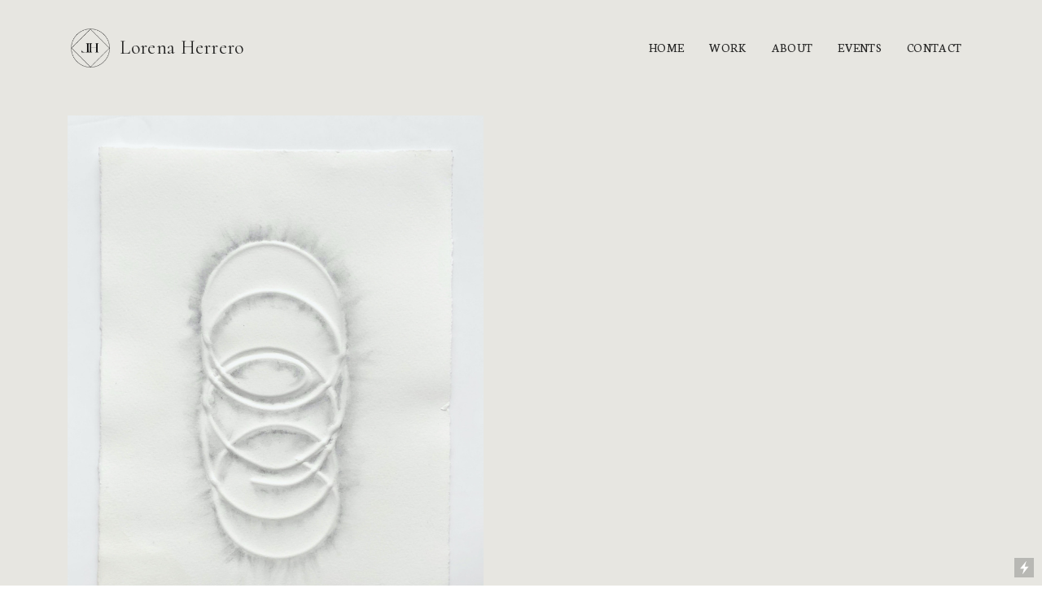

--- FILE ---
content_type: text/html; charset=UTF-8
request_url: https://lorenaherrero.com/Wireless-I
body_size: 33474
content:
<!DOCTYPE html>
<!-- 

        Running on cargo.site

-->
<html lang="en" data-predefined-style="true" data-css-presets="true" data-css-preset data-typography-preset>
	<head>
<script>
				var __cargo_context__ = 'live';
				var __cargo_js_ver__ = 'c=2837859173';
				var __cargo_maint__ = false;
				
				
			</script>
					<meta http-equiv="X-UA-Compatible" content="IE=edge,chrome=1">
		<meta http-equiv="Content-Type" content="text/html; charset=utf-8">
		<meta name="viewport" content="initial-scale=1.0, maximum-scale=1.0, user-scalable=no">
		
			<meta name="robots" content="index,follow">
		<title>Wireless I — Lorena Herrero</title>
		<meta name="description" content="Wireless I, 2020 Graphite on embossed Somerset paper">
				<meta name="twitter:card" content="summary_large_image">
		<meta name="twitter:title" content="Wireless I — Lorena Herrero">
		<meta name="twitter:description" content="Wireless I, 2020 Graphite on embossed Somerset paper">
		<meta name="twitter:image" content="https://freight.cargo.site/w/1200/i/2e04427ec507dcf0c61154d923b611957cd7e771d390d3eddf83e40bdfcefc4a/Lorena_Herrero_Wireless-I.jpg">
		<meta property="og:locale" content="en_US">
		<meta property="og:title" content="Wireless I — Lorena Herrero">
		<meta property="og:description" content="Wireless I, 2020 Graphite on embossed Somerset paper">
		<meta property="og:url" content="https://lorenaherrero.com/Wireless-I">
		<meta property="og:image" content="https://freight.cargo.site/w/1200/i/2e04427ec507dcf0c61154d923b611957cd7e771d390d3eddf83e40bdfcefc4a/Lorena_Herrero_Wireless-I.jpg">
		<meta property="og:type" content="website">

		<link rel="preconnect" href="https://static.cargo.site" crossorigin>
		<link rel="preconnect" href="https://freight.cargo.site" crossorigin>

		<link rel="preconnect" href="https://fonts.gstatic.com" crossorigin>
		
		<!--<link rel="preload" href="https://static.cargo.site/assets/social/IconFont-Regular-0.9.3.woff2" as="font" type="font/woff" crossorigin>-->

		

		<link href="https://freight.cargo.site/t/original/i/d99f8361bfe1dbdb96dcb1a8ec4afd63a66fd5030e6a441f02bdc3d478cd8398/Logov3-copy.ico" rel="shortcut icon">
		<link href="https://lorenaherrero.com/rss" rel="alternate" type="application/rss+xml" title="Lorena Herrero feed">

		<link href="//fonts.googleapis.com/css?family=Neuton:200,300,400,400italic,700,800|Cormorant:300,300italic,400,400italic,500,500italic,700,700italic&c=2837859173&" id="" rel="stylesheet" type="text/css" />
<link href="https://lorenaherrero.com/stylesheet?c=2837859173&1649268295" id="member_stylesheet" rel="stylesheet" type="text/css" />
<style id="">@font-face{font-family:Icons;src:url(https://static.cargo.site/assets/social/IconFont-Regular-0.9.3.woff2);unicode-range:U+E000-E15C,U+F0000,U+FE0E}@font-face{font-family:Icons;src:url(https://static.cargo.site/assets/social/IconFont-Regular-0.9.3.woff2);font-weight:240;unicode-range:U+E000-E15C,U+F0000,U+FE0E}@font-face{font-family:Icons;src:url(https://static.cargo.site/assets/social/IconFont-Regular-0.9.3.woff2);unicode-range:U+E000-E15C,U+F0000,U+FE0E;font-weight:400}@font-face{font-family:Icons;src:url(https://static.cargo.site/assets/social/IconFont-Regular-0.9.3.woff2);unicode-range:U+E000-E15C,U+F0000,U+FE0E;font-weight:600}@font-face{font-family:Icons;src:url(https://static.cargo.site/assets/social/IconFont-Regular-0.9.3.woff2);unicode-range:U+E000-E15C,U+F0000,U+FE0E;font-weight:800}@font-face{font-family:Icons;src:url(https://static.cargo.site/assets/social/IconFont-Regular-0.9.3.woff2);unicode-range:U+E000-E15C,U+F0000,U+FE0E;font-style:italic}@font-face{font-family:Icons;src:url(https://static.cargo.site/assets/social/IconFont-Regular-0.9.3.woff2);unicode-range:U+E000-E15C,U+F0000,U+FE0E;font-weight:200;font-style:italic}@font-face{font-family:Icons;src:url(https://static.cargo.site/assets/social/IconFont-Regular-0.9.3.woff2);unicode-range:U+E000-E15C,U+F0000,U+FE0E;font-weight:400;font-style:italic}@font-face{font-family:Icons;src:url(https://static.cargo.site/assets/social/IconFont-Regular-0.9.3.woff2);unicode-range:U+E000-E15C,U+F0000,U+FE0E;font-weight:600;font-style:italic}@font-face{font-family:Icons;src:url(https://static.cargo.site/assets/social/IconFont-Regular-0.9.3.woff2);unicode-range:U+E000-E15C,U+F0000,U+FE0E;font-weight:800;font-style:italic}body.iconfont-loading,body.iconfont-loading *{color:transparent!important}body{-moz-osx-font-smoothing:grayscale;-webkit-font-smoothing:antialiased;-webkit-text-size-adjust:none}body.no-scroll{overflow:hidden}/*!
 * Content
 */.page{word-wrap:break-word}:focus{outline:0}.pointer-events-none{pointer-events:none}.pointer-events-auto{pointer-events:auto}.pointer-events-none .page_content .audio-player,.pointer-events-none .page_content .shop_product,.pointer-events-none .page_content a,.pointer-events-none .page_content audio,.pointer-events-none .page_content button,.pointer-events-none .page_content details,.pointer-events-none .page_content iframe,.pointer-events-none .page_content img,.pointer-events-none .page_content input,.pointer-events-none .page_content video{pointer-events:auto}.pointer-events-none .page_content *>a,.pointer-events-none .page_content>a{position:relative}s *{text-transform:inherit}#toolset{position:fixed;bottom:10px;right:10px;z-index:8}.mobile #toolset,.template_site_inframe #toolset{display:none}#toolset a{display:block;height:24px;width:24px;margin:0;padding:0;text-decoration:none;background:rgba(0,0,0,.2)}#toolset a:hover{background:rgba(0,0,0,.8)}[data-adminview] #toolset a,[data-adminview] #toolset_admin a{background:rgba(0,0,0,.04);pointer-events:none;cursor:default}#toolset_admin a:active{background:rgba(0,0,0,.7)}#toolset_admin a svg>*{transform:scale(1.1) translate(0,-.5px);transform-origin:50% 50%}#toolset_admin a svg{pointer-events:none;width:100%!important;height:auto!important}#following-container{overflow:auto;-webkit-overflow-scrolling:touch}#following-container iframe{height:100%;width:100%;position:absolute;top:0;left:0;right:0;bottom:0}:root{--following-width:-400px;--following-animation-duration:450ms}@keyframes following-open{0%{transform:translateX(0)}100%{transform:translateX(var(--following-width))}}@keyframes following-open-inverse{0%{transform:translateX(0)}100%{transform:translateX(calc(-1 * var(--following-width)))}}@keyframes following-close{0%{transform:translateX(var(--following-width))}100%{transform:translateX(0)}}@keyframes following-close-inverse{0%{transform:translateX(calc(-1 * var(--following-width)))}100%{transform:translateX(0)}}body.animate-left{animation:following-open var(--following-animation-duration);animation-fill-mode:both;animation-timing-function:cubic-bezier(.24,1,.29,1)}#following-container.animate-left{animation:following-close-inverse var(--following-animation-duration);animation-fill-mode:both;animation-timing-function:cubic-bezier(.24,1,.29,1)}#following-container.animate-left #following-frame{animation:following-close var(--following-animation-duration);animation-fill-mode:both;animation-timing-function:cubic-bezier(.24,1,.29,1)}body.animate-right{animation:following-close var(--following-animation-duration);animation-fill-mode:both;animation-timing-function:cubic-bezier(.24,1,.29,1)}#following-container.animate-right{animation:following-open-inverse var(--following-animation-duration);animation-fill-mode:both;animation-timing-function:cubic-bezier(.24,1,.29,1)}#following-container.animate-right #following-frame{animation:following-open var(--following-animation-duration);animation-fill-mode:both;animation-timing-function:cubic-bezier(.24,1,.29,1)}.slick-slider{position:relative;display:block;-moz-box-sizing:border-box;box-sizing:border-box;-webkit-user-select:none;-moz-user-select:none;-ms-user-select:none;user-select:none;-webkit-touch-callout:none;-khtml-user-select:none;-ms-touch-action:pan-y;touch-action:pan-y;-webkit-tap-highlight-color:transparent}.slick-list{position:relative;display:block;overflow:hidden;margin:0;padding:0}.slick-list:focus{outline:0}.slick-list.dragging{cursor:pointer;cursor:hand}.slick-slider .slick-list,.slick-slider .slick-track{transform:translate3d(0,0,0);will-change:transform}.slick-track{position:relative;top:0;left:0;display:block}.slick-track:after,.slick-track:before{display:table;content:'';width:1px;height:1px;margin-top:-1px;margin-left:-1px}.slick-track:after{clear:both}.slick-loading .slick-track{visibility:hidden}.slick-slide{display:none;float:left;height:100%;min-height:1px}[dir=rtl] .slick-slide{float:right}.content .slick-slide img{display:inline-block}.content .slick-slide img:not(.image-zoom){cursor:pointer}.content .scrub .slick-list,.content .scrub .slick-slide img:not(.image-zoom){cursor:ew-resize}body.slideshow-scrub-dragging *{cursor:ew-resize!important}.content .slick-slide img:not([src]),.content .slick-slide img[src='']{width:100%;height:auto}.slick-slide.slick-loading img{display:none}.slick-slide.dragging img{pointer-events:none}.slick-initialized .slick-slide{display:block}.slick-loading .slick-slide{visibility:hidden}.slick-vertical .slick-slide{display:block;height:auto;border:1px solid transparent}.slick-arrow.slick-hidden{display:none}.slick-arrow{position:absolute;z-index:9;width:0;top:0;height:100%;cursor:pointer;will-change:opacity;-webkit-transition:opacity 333ms cubic-bezier(.4,0,.22,1);transition:opacity 333ms cubic-bezier(.4,0,.22,1)}.slick-arrow.hidden{opacity:0}.slick-arrow svg{position:absolute;width:36px;height:36px;top:0;left:0;right:0;bottom:0;margin:auto;transform:translate(.25px,.25px)}.slick-arrow svg.right-arrow{transform:translate(.25px,.25px) scaleX(-1)}.slick-arrow svg:active{opacity:.75}.slick-arrow svg .arrow-shape{fill:none!important;stroke:#fff;stroke-linecap:square}.slick-arrow svg .arrow-outline{fill:none!important;stroke-width:2.5px;stroke:rgba(0,0,0,.6);stroke-linecap:square}.slick-arrow.slick-next{right:0;text-align:right}.slick-next svg,.wallpaper-navigation .slick-next svg{margin-right:10px}.mobile .slick-next svg{margin-right:10px}.slick-arrow.slick-prev{text-align:left}.slick-prev svg,.wallpaper-navigation .slick-prev svg{margin-left:10px}.mobile .slick-prev svg{margin-left:10px}.loading_animation{display:none;vertical-align:middle;z-index:15;line-height:0;pointer-events:none;border-radius:100%}.loading_animation.hidden{display:none}.loading_animation.pulsing{opacity:0;display:inline-block;animation-delay:.1s;-webkit-animation-delay:.1s;-moz-animation-delay:.1s;animation-duration:12s;animation-iteration-count:infinite;animation:fade-pulse-in .5s ease-in-out;-moz-animation:fade-pulse-in .5s ease-in-out;-webkit-animation:fade-pulse-in .5s ease-in-out;-webkit-animation-fill-mode:forwards;-moz-animation-fill-mode:forwards;animation-fill-mode:forwards}.loading_animation.pulsing.no-delay{animation-delay:0s;-webkit-animation-delay:0s;-moz-animation-delay:0s}.loading_animation div{border-radius:100%}.loading_animation div svg{max-width:100%;height:auto}.loading_animation div,.loading_animation div svg{width:20px;height:20px}.loading_animation.full-width svg{width:100%;height:auto}.loading_animation.full-width.big svg{width:100px;height:100px}.loading_animation div svg>*{fill:#ccc}.loading_animation div{-webkit-animation:spin-loading 12s ease-out;-webkit-animation-iteration-count:infinite;-moz-animation:spin-loading 12s ease-out;-moz-animation-iteration-count:infinite;animation:spin-loading 12s ease-out;animation-iteration-count:infinite}.loading_animation.hidden{display:none}[data-backdrop] .loading_animation{position:absolute;top:15px;left:15px;z-index:99}.loading_animation.position-absolute.middle{top:calc(50% - 10px);left:calc(50% - 10px)}.loading_animation.position-absolute.topleft{top:0;left:0}.loading_animation.position-absolute.middleright{top:calc(50% - 10px);right:1rem}.loading_animation.position-absolute.middleleft{top:calc(50% - 10px);left:1rem}.loading_animation.gray div svg>*{fill:#999}.loading_animation.gray-dark div svg>*{fill:#666}.loading_animation.gray-darker div svg>*{fill:#555}.loading_animation.gray-light div svg>*{fill:#ccc}.loading_animation.white div svg>*{fill:rgba(255,255,255,.85)}.loading_animation.blue div svg>*{fill:#698fff}.loading_animation.inline{display:inline-block;margin-bottom:.5ex}.loading_animation.inline.left{margin-right:.5ex}@-webkit-keyframes fade-pulse-in{0%{opacity:0}50%{opacity:.5}100%{opacity:1}}@-moz-keyframes fade-pulse-in{0%{opacity:0}50%{opacity:.5}100%{opacity:1}}@keyframes fade-pulse-in{0%{opacity:0}50%{opacity:.5}100%{opacity:1}}@-webkit-keyframes pulsate{0%{opacity:1}50%{opacity:0}100%{opacity:1}}@-moz-keyframes pulsate{0%{opacity:1}50%{opacity:0}100%{opacity:1}}@keyframes pulsate{0%{opacity:1}50%{opacity:0}100%{opacity:1}}@-webkit-keyframes spin-loading{0%{transform:rotate(0)}9%{transform:rotate(1050deg)}18%{transform:rotate(-1090deg)}20%{transform:rotate(-1080deg)}23%{transform:rotate(-1080deg)}28%{transform:rotate(-1095deg)}29%{transform:rotate(-1065deg)}34%{transform:rotate(-1080deg)}35%{transform:rotate(-1050deg)}40%{transform:rotate(-1065deg)}41%{transform:rotate(-1035deg)}44%{transform:rotate(-1035deg)}47%{transform:rotate(-2160deg)}50%{transform:rotate(-2160deg)}56%{transform:rotate(45deg)}60%{transform:rotate(45deg)}80%{transform:rotate(6120deg)}100%{transform:rotate(0)}}@keyframes spin-loading{0%{transform:rotate(0)}9%{transform:rotate(1050deg)}18%{transform:rotate(-1090deg)}20%{transform:rotate(-1080deg)}23%{transform:rotate(-1080deg)}28%{transform:rotate(-1095deg)}29%{transform:rotate(-1065deg)}34%{transform:rotate(-1080deg)}35%{transform:rotate(-1050deg)}40%{transform:rotate(-1065deg)}41%{transform:rotate(-1035deg)}44%{transform:rotate(-1035deg)}47%{transform:rotate(-2160deg)}50%{transform:rotate(-2160deg)}56%{transform:rotate(45deg)}60%{transform:rotate(45deg)}80%{transform:rotate(6120deg)}100%{transform:rotate(0)}}[grid-row]{align-items:flex-start;box-sizing:border-box;display:-webkit-box;display:-webkit-flex;display:-ms-flexbox;display:flex;-webkit-flex-wrap:wrap;-ms-flex-wrap:wrap;flex-wrap:wrap}[grid-col]{box-sizing:border-box}[grid-row] [grid-col].empty:after{content:"\0000A0";cursor:text}body.mobile[data-adminview=content-editproject] [grid-row] [grid-col].empty:after{display:none}[grid-col=auto]{-webkit-box-flex:1;-webkit-flex:1;-ms-flex:1;flex:1}[grid-col=x12]{width:100%}[grid-col=x11]{width:50%}[grid-col=x10]{width:33.33%}[grid-col=x9]{width:25%}[grid-col=x8]{width:20%}[grid-col=x7]{width:16.666666667%}[grid-col=x6]{width:14.285714286%}[grid-col=x5]{width:12.5%}[grid-col=x4]{width:11.111111111%}[grid-col=x3]{width:10%}[grid-col=x2]{width:9.090909091%}[grid-col=x1]{width:8.333333333%}[grid-col="1"]{width:8.33333%}[grid-col="2"]{width:16.66667%}[grid-col="3"]{width:25%}[grid-col="4"]{width:33.33333%}[grid-col="5"]{width:41.66667%}[grid-col="6"]{width:50%}[grid-col="7"]{width:58.33333%}[grid-col="8"]{width:66.66667%}[grid-col="9"]{width:75%}[grid-col="10"]{width:83.33333%}[grid-col="11"]{width:91.66667%}[grid-col="12"]{width:100%}body.mobile [grid-responsive] [grid-col]{width:100%;-webkit-box-flex:none;-webkit-flex:none;-ms-flex:none;flex:none}[data-ce-host=true][contenteditable=true] [grid-pad]{pointer-events:none}[data-ce-host=true][contenteditable=true] [grid-pad]>*{pointer-events:auto}[grid-pad="0"]{padding:0}[grid-pad="0.25"]{padding:.125rem}[grid-pad="0.5"]{padding:.25rem}[grid-pad="0.75"]{padding:.375rem}[grid-pad="1"]{padding:.5rem}[grid-pad="1.25"]{padding:.625rem}[grid-pad="1.5"]{padding:.75rem}[grid-pad="1.75"]{padding:.875rem}[grid-pad="2"]{padding:1rem}[grid-pad="2.5"]{padding:1.25rem}[grid-pad="3"]{padding:1.5rem}[grid-pad="3.5"]{padding:1.75rem}[grid-pad="4"]{padding:2rem}[grid-pad="5"]{padding:2.5rem}[grid-pad="6"]{padding:3rem}[grid-pad="7"]{padding:3.5rem}[grid-pad="8"]{padding:4rem}[grid-pad="9"]{padding:4.5rem}[grid-pad="10"]{padding:5rem}[grid-gutter="0"]{margin:0}[grid-gutter="0.5"]{margin:-.25rem}[grid-gutter="1"]{margin:-.5rem}[grid-gutter="1.5"]{margin:-.75rem}[grid-gutter="2"]{margin:-1rem}[grid-gutter="2.5"]{margin:-1.25rem}[grid-gutter="3"]{margin:-1.5rem}[grid-gutter="3.5"]{margin:-1.75rem}[grid-gutter="4"]{margin:-2rem}[grid-gutter="5"]{margin:-2.5rem}[grid-gutter="6"]{margin:-3rem}[grid-gutter="7"]{margin:-3.5rem}[grid-gutter="8"]{margin:-4rem}[grid-gutter="10"]{margin:-5rem}[grid-gutter="12"]{margin:-6rem}[grid-gutter="14"]{margin:-7rem}[grid-gutter="16"]{margin:-8rem}[grid-gutter="18"]{margin:-9rem}[grid-gutter="20"]{margin:-10rem}small{max-width:100%;text-decoration:inherit}img:not([src]),img[src='']{outline:1px solid rgba(177,177,177,.4);outline-offset:-1px;content:url([data-uri])}img.image-zoom{cursor:-webkit-zoom-in;cursor:-moz-zoom-in;cursor:zoom-in}#imprimatur{color:#333;font-size:10px;font-family:-apple-system,BlinkMacSystemFont,"Segoe UI",Roboto,Oxygen,Ubuntu,Cantarell,"Open Sans","Helvetica Neue",sans-serif,"Sans Serif",Icons;/*!System*/position:fixed;opacity:.3;right:-28px;bottom:160px;transform:rotate(270deg);-ms-transform:rotate(270deg);-webkit-transform:rotate(270deg);z-index:8;text-transform:uppercase;color:#999;opacity:.5;padding-bottom:2px;text-decoration:none}.mobile #imprimatur{display:none}bodycopy cargo-link a{font-family:-apple-system,BlinkMacSystemFont,"Segoe UI",Roboto,Oxygen,Ubuntu,Cantarell,"Open Sans","Helvetica Neue",sans-serif,"Sans Serif",Icons;/*!System*/font-size:12px;font-style:normal;font-weight:400;transform:rotate(270deg);text-decoration:none;position:fixed!important;right:-27px;bottom:100px;text-decoration:none;letter-spacing:normal;background:0 0;border:0;border-bottom:0;outline:0}/*! PhotoSwipe Default UI CSS by Dmitry Semenov | photoswipe.com | MIT license */.pswp--has_mouse .pswp__button--arrow--left,.pswp--has_mouse .pswp__button--arrow--right,.pswp__ui{visibility:visible}.pswp--minimal--dark .pswp__top-bar,.pswp__button{background:0 0}.pswp,.pswp__bg,.pswp__container,.pswp__img--placeholder,.pswp__zoom-wrap,.quick-view-navigation{-webkit-backface-visibility:hidden}.pswp__button{cursor:pointer;opacity:1;-webkit-appearance:none;transition:opacity .2s;-webkit-box-shadow:none;box-shadow:none}.pswp__button-close>svg{top:10px;right:10px;margin-left:auto}.pswp--touch .quick-view-navigation{display:none}.pswp__ui{-webkit-font-smoothing:auto;opacity:1;z-index:1550}.quick-view-navigation{will-change:opacity;-webkit-transition:opacity 333ms cubic-bezier(.4,0,.22,1);transition:opacity 333ms cubic-bezier(.4,0,.22,1)}.quick-view-navigation .pswp__group .pswp__button{pointer-events:auto}.pswp__button>svg{position:absolute;width:36px;height:36px}.quick-view-navigation .pswp__group:active svg{opacity:.75}.pswp__button svg .shape-shape{fill:#fff}.pswp__button svg .shape-outline{fill:#000}.pswp__button-prev>svg{top:0;bottom:0;left:10px;margin:auto}.pswp__button-next>svg{top:0;bottom:0;right:10px;margin:auto}.quick-view-navigation .pswp__group .pswp__button-prev{position:absolute;left:0;top:0;width:0;height:100%}.quick-view-navigation .pswp__group .pswp__button-next{position:absolute;right:0;top:0;width:0;height:100%}.quick-view-navigation .close-button,.quick-view-navigation .left-arrow,.quick-view-navigation .right-arrow{transform:translate(.25px,.25px)}.quick-view-navigation .right-arrow{transform:translate(.25px,.25px) scaleX(-1)}.pswp__button svg .shape-outline{fill:transparent!important;stroke:#000;stroke-width:2.5px;stroke-linecap:square}.pswp__button svg .shape-shape{fill:transparent!important;stroke:#fff;stroke-width:1.5px;stroke-linecap:square}.pswp__bg,.pswp__scroll-wrap,.pswp__zoom-wrap{width:100%;position:absolute}.quick-view-navigation .pswp__group .pswp__button-close{margin:0}.pswp__container,.pswp__item,.pswp__zoom-wrap{right:0;bottom:0;top:0;position:absolute;left:0}.pswp__ui--hidden .pswp__button{opacity:.001}.pswp__ui--hidden .pswp__button,.pswp__ui--hidden .pswp__button *{pointer-events:none}.pswp .pswp__ui.pswp__ui--displaynone{display:none}.pswp__element--disabled{display:none!important}/*! PhotoSwipe main CSS by Dmitry Semenov | photoswipe.com | MIT license */.pswp{position:fixed;display:none;height:100%;width:100%;top:0;left:0;right:0;bottom:0;margin:auto;-ms-touch-action:none;touch-action:none;z-index:9999999;-webkit-text-size-adjust:100%;line-height:initial;letter-spacing:initial;outline:0}.pswp img{max-width:none}.pswp--zoom-disabled .pswp__img{cursor:default!important}.pswp--animate_opacity{opacity:.001;will-change:opacity;-webkit-transition:opacity 333ms cubic-bezier(.4,0,.22,1);transition:opacity 333ms cubic-bezier(.4,0,.22,1)}.pswp--open{display:block}.pswp--zoom-allowed .pswp__img{cursor:-webkit-zoom-in;cursor:-moz-zoom-in;cursor:zoom-in}.pswp--zoomed-in .pswp__img{cursor:-webkit-grab;cursor:-moz-grab;cursor:grab}.pswp--dragging .pswp__img{cursor:-webkit-grabbing;cursor:-moz-grabbing;cursor:grabbing}.pswp__bg{left:0;top:0;height:100%;opacity:0;transform:translateZ(0);will-change:opacity}.pswp__scroll-wrap{left:0;top:0;height:100%}.pswp__container,.pswp__zoom-wrap{-ms-touch-action:none;touch-action:none}.pswp__container,.pswp__img{-webkit-user-select:none;-moz-user-select:none;-ms-user-select:none;user-select:none;-webkit-tap-highlight-color:transparent;-webkit-touch-callout:none}.pswp__zoom-wrap{-webkit-transform-origin:left top;-ms-transform-origin:left top;transform-origin:left top;-webkit-transition:-webkit-transform 222ms cubic-bezier(.4,0,.22,1);transition:transform 222ms cubic-bezier(.4,0,.22,1)}.pswp__bg{-webkit-transition:opacity 222ms cubic-bezier(.4,0,.22,1);transition:opacity 222ms cubic-bezier(.4,0,.22,1)}.pswp--animated-in .pswp__bg,.pswp--animated-in .pswp__zoom-wrap{-webkit-transition:none;transition:none}.pswp--hide-overflow .pswp__scroll-wrap,.pswp--hide-overflow.pswp{overflow:hidden}.pswp__img{position:absolute;width:auto;height:auto;top:0;left:0}.pswp__img--placeholder--blank{background:#222}.pswp--ie .pswp__img{width:100%!important;height:auto!important;left:0;top:0}.pswp__ui--idle{opacity:0}.pswp__error-msg{position:absolute;left:0;top:50%;width:100%;text-align:center;font-size:14px;line-height:16px;margin-top:-8px;color:#ccc}.pswp__error-msg a{color:#ccc;text-decoration:underline}.pswp__error-msg{font-family:-apple-system,BlinkMacSystemFont,"Segoe UI",Roboto,Oxygen,Ubuntu,Cantarell,"Open Sans","Helvetica Neue",sans-serif}.quick-view.mouse-down .iframe-item{pointer-events:none!important}.quick-view-caption-positioner{pointer-events:none;width:100%;height:100%}.quick-view-caption-wrapper{margin:auto;position:absolute;bottom:0;left:0;right:0}.quick-view-horizontal-align-left .quick-view-caption-wrapper{margin-left:0}.quick-view-horizontal-align-right .quick-view-caption-wrapper{margin-right:0}[data-quick-view-caption]{transition:.1s opacity ease-in-out;position:absolute;bottom:0;left:0;right:0}.quick-view-horizontal-align-left [data-quick-view-caption]{text-align:left}.quick-view-horizontal-align-right [data-quick-view-caption]{text-align:right}.quick-view-caption{transition:.1s opacity ease-in-out}.quick-view-caption>*{display:inline-block}.quick-view-caption *{pointer-events:auto}.quick-view-caption.hidden{opacity:0}.shop_product .dropdown_wrapper{flex:0 0 100%;position:relative}.shop_product select{appearance:none;-moz-appearance:none;-webkit-appearance:none;outline:0;-webkit-font-smoothing:antialiased;-moz-osx-font-smoothing:grayscale;cursor:pointer;border-radius:0;white-space:nowrap;overflow:hidden!important;text-overflow:ellipsis}.shop_product select.dropdown::-ms-expand{display:none}.shop_product a{cursor:pointer;border-bottom:none;text-decoration:none}.shop_product a.out-of-stock{pointer-events:none}body.audio-player-dragging *{cursor:ew-resize!important}.audio-player{display:inline-flex;flex:1 0 calc(100% - 2px);width:calc(100% - 2px)}.audio-player .button{height:100%;flex:0 0 3.3rem;display:flex}.audio-player .separator{left:3.3rem;height:100%}.audio-player .buffer{width:0%;height:100%;transition:left .3s linear,width .3s linear}.audio-player.seeking .buffer{transition:left 0s,width 0s}.audio-player.seeking{user-select:none;-webkit-user-select:none;cursor:ew-resize}.audio-player.seeking *{user-select:none;-webkit-user-select:none;cursor:ew-resize}.audio-player .bar{overflow:hidden;display:flex;justify-content:space-between;align-content:center;flex-grow:1}.audio-player .progress{width:0%;height:100%;transition:width .3s linear}.audio-player.seeking .progress{transition:width 0s}.audio-player .pause,.audio-player .play{cursor:pointer;height:100%}.audio-player .note-icon{margin:auto 0;order:2;flex:0 1 auto}.audio-player .title{white-space:nowrap;overflow:hidden;text-overflow:ellipsis;pointer-events:none;user-select:none;padding:.5rem 0 .5rem 1rem;margin:auto auto auto 0;flex:0 3 auto;min-width:0;width:100%}.audio-player .total-time{flex:0 1 auto;margin:auto 0}.audio-player .current-time,.audio-player .play-text{flex:0 1 auto;margin:auto 0}.audio-player .stream-anim{user-select:none;margin:auto auto auto 0}.audio-player .stream-anim span{display:inline-block}.audio-player .buffer,.audio-player .current-time,.audio-player .note-svg,.audio-player .play-text,.audio-player .separator,.audio-player .total-time{user-select:none;pointer-events:none}.audio-player .buffer,.audio-player .play-text,.audio-player .progress{position:absolute}.audio-player,.audio-player .bar,.audio-player .button,.audio-player .current-time,.audio-player .note-icon,.audio-player .pause,.audio-player .play,.audio-player .total-time{position:relative}body.mobile .audio-player,body.mobile .audio-player *{-webkit-touch-callout:none}#standalone-admin-frame{border:0;width:400px;position:absolute;right:0;top:0;height:100vh;z-index:99}body[standalone-admin=true] #standalone-admin-frame{transform:translate(0,0)}body[standalone-admin=true] .main_container{width:calc(100% - 400px)}body[standalone-admin=false] #standalone-admin-frame{transform:translate(100%,0)}body[standalone-admin=false] .main_container{width:100%}.toggle_standaloneAdmin{position:fixed;top:0;right:400px;height:40px;width:40px;z-index:999;cursor:pointer;background-color:rgba(0,0,0,.4)}.toggle_standaloneAdmin:active{opacity:.7}body[standalone-admin=false] .toggle_standaloneAdmin{right:0}.toggle_standaloneAdmin *{color:#fff;fill:#fff}.toggle_standaloneAdmin svg{padding:6px;width:100%;height:100%;opacity:.85}body[standalone-admin=false] .toggle_standaloneAdmin #close,body[standalone-admin=true] .toggle_standaloneAdmin #backdropsettings{display:none}.toggle_standaloneAdmin>div{width:100%;height:100%}#admin_toggle_button{position:fixed;top:50%;transform:translate(0,-50%);right:400px;height:36px;width:12px;z-index:999;cursor:pointer;background-color:rgba(0,0,0,.09);padding-left:2px;margin-right:5px}#admin_toggle_button .bar{content:'';background:rgba(0,0,0,.09);position:fixed;width:5px;bottom:0;top:0;z-index:10}#admin_toggle_button:active{background:rgba(0,0,0,.065)}#admin_toggle_button *{color:#fff;fill:#fff}#admin_toggle_button svg{padding:0;width:16px;height:36px;margin-left:1px;opacity:1}#admin_toggle_button svg *{fill:#fff;opacity:1}#admin_toggle_button[data-state=closed] .toggle_admin_close{display:none}#admin_toggle_button[data-state=closed],#admin_toggle_button[data-state=closed] .toggle_admin_open{width:20px;cursor:pointer;margin:0}#admin_toggle_button[data-state=closed] svg{margin-left:2px}#admin_toggle_button[data-state=open] .toggle_admin_open{display:none}select,select *{text-rendering:auto!important}b b{font-weight:inherit}*{-webkit-box-sizing:border-box;-moz-box-sizing:border-box;box-sizing:border-box}customhtml>*{position:relative;z-index:10}body,html{min-height:100vh;margin:0;padding:0}html{touch-action:manipulation;position:relative;background-color:#fff}.main_container{min-height:100vh;width:100%;overflow:hidden}.container{display:-webkit-box;display:-webkit-flex;display:-moz-box;display:-ms-flexbox;display:flex;-webkit-flex-wrap:wrap;-moz-flex-wrap:wrap;-ms-flex-wrap:wrap;flex-wrap:wrap;max-width:100%;width:100%;overflow:visible}.container{align-items:flex-start;-webkit-align-items:flex-start}.page{z-index:2}.page ul li>text-limit{display:block}.content,.content_container,.pinned{-webkit-flex:1 0 auto;-moz-flex:1 0 auto;-ms-flex:1 0 auto;flex:1 0 auto;max-width:100%}.content_container{width:100%}.content_container.full_height{min-height:100vh}.page_background{position:absolute;top:0;left:0;width:100%;height:100%}.page_container{position:relative;overflow:visible;width:100%}.backdrop{position:absolute;top:0;z-index:1;width:100%;height:100%;max-height:100vh}.backdrop>div{position:absolute;top:0;left:0;width:100%;height:100%;-webkit-backface-visibility:hidden;backface-visibility:hidden;transform:translate3d(0,0,0);contain:strict}[data-backdrop].backdrop>div[data-overflowing]{max-height:100vh;position:absolute;top:0;left:0}body.mobile [split-responsive]{display:flex;flex-direction:column}body.mobile [split-responsive] .container{width:100%;order:2}body.mobile [split-responsive] .backdrop{position:relative;height:50vh;width:100%;order:1}body.mobile [split-responsive] [data-auxiliary].backdrop{position:absolute;height:50vh;width:100%;order:1}.page{position:relative;z-index:2}img[data-align=left]{float:left}img[data-align=right]{float:right}[data-rotation]{transform-origin:center center}.content .page_content:not([contenteditable=true]) [data-draggable]{pointer-events:auto!important;backface-visibility:hidden}.preserve-3d{-moz-transform-style:preserve-3d;transform-style:preserve-3d}.content .page_content:not([contenteditable=true]) [data-draggable] iframe{pointer-events:none!important}.dragging-active iframe{pointer-events:none!important}.content .page_content:not([contenteditable=true]) [data-draggable]:active{opacity:1}.content .scroll-transition-fade{transition:transform 1s ease-in-out,opacity .8s ease-in-out}.content .scroll-transition-fade.below-viewport{opacity:0;transform:translateY(40px)}.mobile.full_width .page_container:not([split-layout]) .container_width{width:100%}[data-view=pinned_bottom] .bottom_pin_invisibility{visibility:hidden}.pinned{position:relative;width:100%}.pinned .page_container.accommodate:not(.fixed):not(.overlay){z-index:2}.pinned .page_container.overlay{position:absolute;z-index:4}.pinned .page_container.overlay.fixed{position:fixed}.pinned .page_container.overlay.fixed .page{max-height:100vh;-webkit-overflow-scrolling:touch}.pinned .page_container.overlay.fixed .page.allow-scroll{overflow-y:auto;overflow-x:hidden}.pinned .page_container.overlay.fixed .page.allow-scroll{align-items:flex-start;-webkit-align-items:flex-start}.pinned .page_container .page.allow-scroll::-webkit-scrollbar{width:0;background:0 0;display:none}.pinned.pinned_top .page_container.overlay{left:0;top:0}.pinned.pinned_bottom .page_container.overlay{left:0;bottom:0}div[data-container=set]:empty{margin-top:1px}.thumbnails{position:relative;z-index:1}[thumbnails=grid]{align-items:baseline}[thumbnails=justify] .thumbnail{box-sizing:content-box}[thumbnails][data-padding-zero] .thumbnail{margin-bottom:-1px}[thumbnails=montessori] .thumbnail{pointer-events:auto;position:absolute}[thumbnails] .thumbnail>a{display:block;text-decoration:none}[thumbnails=montessori]{height:0}[thumbnails][data-resizing],[thumbnails][data-resizing] *{cursor:nwse-resize}[thumbnails] .thumbnail .resize-handle{cursor:nwse-resize;width:26px;height:26px;padding:5px;position:absolute;opacity:.75;right:-1px;bottom:-1px;z-index:100}[thumbnails][data-resizing] .resize-handle{display:none}[thumbnails] .thumbnail .resize-handle svg{position:absolute;top:0;left:0}[thumbnails] .thumbnail .resize-handle:hover{opacity:1}[data-can-move].thumbnail .resize-handle svg .resize_path_outline{fill:#fff}[data-can-move].thumbnail .resize-handle svg .resize_path{fill:#000}[thumbnails=montessori] .thumbnail_sizer{height:0;width:100%;position:relative;padding-bottom:100%;pointer-events:none}[thumbnails] .thumbnail img{display:block;min-height:3px;margin-bottom:0}[thumbnails] .thumbnail img:not([src]),img[src=""]{margin:0!important;width:100%;min-height:3px;height:100%!important;position:absolute}[aspect-ratio="1x1"].thumb_image{height:0;padding-bottom:100%;overflow:hidden}[aspect-ratio="4x3"].thumb_image{height:0;padding-bottom:75%;overflow:hidden}[aspect-ratio="16x9"].thumb_image{height:0;padding-bottom:56.25%;overflow:hidden}[thumbnails] .thumb_image{width:100%;position:relative}[thumbnails][thumbnail-vertical-align=top]{align-items:flex-start}[thumbnails][thumbnail-vertical-align=middle]{align-items:center}[thumbnails][thumbnail-vertical-align=bottom]{align-items:baseline}[thumbnails][thumbnail-horizontal-align=left]{justify-content:flex-start}[thumbnails][thumbnail-horizontal-align=middle]{justify-content:center}[thumbnails][thumbnail-horizontal-align=right]{justify-content:flex-end}.thumb_image.default_image>svg{position:absolute;top:0;left:0;bottom:0;right:0;width:100%;height:100%}.thumb_image.default_image{outline:1px solid #ccc;outline-offset:-1px;position:relative}.mobile.full_width [data-view=Thumbnail] .thumbnails_width{width:100%}.content [data-draggable] a:active,.content [data-draggable] img:active{opacity:initial}.content .draggable-dragging{opacity:initial}[data-draggable].draggable_visible{visibility:visible}[data-draggable].draggable_hidden{visibility:hidden}.gallery_card [data-draggable],.marquee [data-draggable]{visibility:inherit}[data-draggable]{visibility:visible;background-color:rgba(0,0,0,.003)}#site_menu_panel_container .image-gallery:not(.initialized){height:0;padding-bottom:100%;min-height:initial}.image-gallery:not(.initialized){min-height:100vh;visibility:hidden;width:100%}.image-gallery .gallery_card img{display:block;width:100%;height:auto}.image-gallery .gallery_card{transform-origin:center}.image-gallery .gallery_card.dragging{opacity:.1;transform:initial!important}.image-gallery:not([image-gallery=slideshow]) .gallery_card iframe:only-child,.image-gallery:not([image-gallery=slideshow]) .gallery_card video:only-child{width:100%;height:100%;top:0;left:0;position:absolute}.image-gallery[image-gallery=slideshow] .gallery_card video[muted][autoplay]:not([controls]),.image-gallery[image-gallery=slideshow] .gallery_card video[muted][data-autoplay]:not([controls]){pointer-events:none}.image-gallery [image-gallery-pad="0"] video:only-child{object-fit:cover;height:calc(100% + 1px)}div.image-gallery>a,div.image-gallery>iframe,div.image-gallery>img,div.image-gallery>video{display:none}[image-gallery-row]{align-items:flex-start;box-sizing:border-box;display:-webkit-box;display:-webkit-flex;display:-ms-flexbox;display:flex;-webkit-flex-wrap:wrap;-ms-flex-wrap:wrap;flex-wrap:wrap}.image-gallery .gallery_card_image{width:100%;position:relative}[data-predefined-style=true] .image-gallery a.gallery_card{display:block;border:none}[image-gallery-col]{box-sizing:border-box}[image-gallery-col=x12]{width:100%}[image-gallery-col=x11]{width:50%}[image-gallery-col=x10]{width:33.33%}[image-gallery-col=x9]{width:25%}[image-gallery-col=x8]{width:20%}[image-gallery-col=x7]{width:16.666666667%}[image-gallery-col=x6]{width:14.285714286%}[image-gallery-col=x5]{width:12.5%}[image-gallery-col=x4]{width:11.111111111%}[image-gallery-col=x3]{width:10%}[image-gallery-col=x2]{width:9.090909091%}[image-gallery-col=x1]{width:8.333333333%}.content .page_content [image-gallery-pad].image-gallery{pointer-events:none}.content .page_content [image-gallery-pad].image-gallery .gallery_card_image>*,.content .page_content [image-gallery-pad].image-gallery .gallery_image_caption{pointer-events:auto}.content .page_content [image-gallery-pad="0"]{padding:0}.content .page_content [image-gallery-pad="0.25"]{padding:.125rem}.content .page_content [image-gallery-pad="0.5"]{padding:.25rem}.content .page_content [image-gallery-pad="0.75"]{padding:.375rem}.content .page_content [image-gallery-pad="1"]{padding:.5rem}.content .page_content [image-gallery-pad="1.25"]{padding:.625rem}.content .page_content [image-gallery-pad="1.5"]{padding:.75rem}.content .page_content [image-gallery-pad="1.75"]{padding:.875rem}.content .page_content [image-gallery-pad="2"]{padding:1rem}.content .page_content [image-gallery-pad="2.5"]{padding:1.25rem}.content .page_content [image-gallery-pad="3"]{padding:1.5rem}.content .page_content [image-gallery-pad="3.5"]{padding:1.75rem}.content .page_content [image-gallery-pad="4"]{padding:2rem}.content .page_content [image-gallery-pad="5"]{padding:2.5rem}.content .page_content [image-gallery-pad="6"]{padding:3rem}.content .page_content [image-gallery-pad="7"]{padding:3.5rem}.content .page_content [image-gallery-pad="8"]{padding:4rem}.content .page_content [image-gallery-pad="9"]{padding:4.5rem}.content .page_content [image-gallery-pad="10"]{padding:5rem}.content .page_content [image-gallery-gutter="0"]{margin:0}.content .page_content [image-gallery-gutter="0.5"]{margin:-.25rem}.content .page_content [image-gallery-gutter="1"]{margin:-.5rem}.content .page_content [image-gallery-gutter="1.5"]{margin:-.75rem}.content .page_content [image-gallery-gutter="2"]{margin:-1rem}.content .page_content [image-gallery-gutter="2.5"]{margin:-1.25rem}.content .page_content [image-gallery-gutter="3"]{margin:-1.5rem}.content .page_content [image-gallery-gutter="3.5"]{margin:-1.75rem}.content .page_content [image-gallery-gutter="4"]{margin:-2rem}.content .page_content [image-gallery-gutter="5"]{margin:-2.5rem}.content .page_content [image-gallery-gutter="6"]{margin:-3rem}.content .page_content [image-gallery-gutter="7"]{margin:-3.5rem}.content .page_content [image-gallery-gutter="8"]{margin:-4rem}.content .page_content [image-gallery-gutter="10"]{margin:-5rem}.content .page_content [image-gallery-gutter="12"]{margin:-6rem}.content .page_content [image-gallery-gutter="14"]{margin:-7rem}.content .page_content [image-gallery-gutter="16"]{margin:-8rem}.content .page_content [image-gallery-gutter="18"]{margin:-9rem}.content .page_content [image-gallery-gutter="20"]{margin:-10rem}[image-gallery=slideshow]:not(.initialized)>*{min-height:1px;opacity:0;min-width:100%}[image-gallery=slideshow][data-constrained-by=height] [image-gallery-vertical-align].slick-track{align-items:flex-start}[image-gallery=slideshow] img.image-zoom:active{opacity:initial}[image-gallery=slideshow].slick-initialized .gallery_card{pointer-events:none}[image-gallery=slideshow].slick-initialized .gallery_card.slick-current{pointer-events:auto}[image-gallery=slideshow] .gallery_card:not(.has_caption){line-height:0}.content .page_content [image-gallery=slideshow].image-gallery>*{pointer-events:auto}.content [image-gallery=slideshow].image-gallery.slick-initialized .gallery_card{overflow:hidden;margin:0;display:flex;flex-flow:row wrap;flex-shrink:0}.content [image-gallery=slideshow].image-gallery.slick-initialized .gallery_card.slick-current{overflow:visible}[image-gallery=slideshow] .gallery_image_caption{opacity:1;transition:opacity .3s;-webkit-transition:opacity .3s;width:100%;margin-left:auto;margin-right:auto;clear:both}[image-gallery-horizontal-align=left] .gallery_image_caption{text-align:left}[image-gallery-horizontal-align=middle] .gallery_image_caption{text-align:center}[image-gallery-horizontal-align=right] .gallery_image_caption{text-align:right}[image-gallery=slideshow][data-slideshow-in-transition] .gallery_image_caption{opacity:0;transition:opacity .3s;-webkit-transition:opacity .3s}[image-gallery=slideshow] .gallery_card_image{width:initial;margin:0;display:inline-block}[image-gallery=slideshow] .gallery_card img{margin:0;display:block}[image-gallery=slideshow][data-exploded]{align-items:flex-start;box-sizing:border-box;display:-webkit-box;display:-webkit-flex;display:-ms-flexbox;display:flex;-webkit-flex-wrap:wrap;-ms-flex-wrap:wrap;flex-wrap:wrap;justify-content:flex-start;align-content:flex-start}[image-gallery=slideshow][data-exploded] .gallery_card{padding:1rem;width:16.666%}[image-gallery=slideshow][data-exploded] .gallery_card_image{height:0;display:block;width:100%}[image-gallery=grid]{align-items:baseline}[image-gallery=grid] .gallery_card.has_caption .gallery_card_image{display:block}[image-gallery=grid] [image-gallery-pad="0"].gallery_card{margin-bottom:-1px}[image-gallery=grid] .gallery_card img{margin:0}[image-gallery=columns] .gallery_card img{margin:0}[image-gallery=justify]{align-items:flex-start}[image-gallery=justify] .gallery_card img{margin:0}[image-gallery=montessori][image-gallery-row]{display:block}[image-gallery=montessori] a.gallery_card,[image-gallery=montessori] div.gallery_card{position:absolute;pointer-events:auto}[image-gallery=montessori][data-can-move] .gallery_card,[image-gallery=montessori][data-can-move] .gallery_card .gallery_card_image,[image-gallery=montessori][data-can-move] .gallery_card .gallery_card_image>*{cursor:move}[image-gallery=montessori]{position:relative;height:0}[image-gallery=freeform] .gallery_card{position:relative}[image-gallery=freeform] [image-gallery-pad="0"].gallery_card{margin-bottom:-1px}[image-gallery-vertical-align]{display:flex;flex-flow:row wrap}[image-gallery-vertical-align].slick-track{display:flex;flex-flow:row nowrap}.image-gallery .slick-list{margin-bottom:-.3px}[image-gallery-vertical-align=top]{align-content:flex-start;align-items:flex-start}[image-gallery-vertical-align=middle]{align-items:center;align-content:center}[image-gallery-vertical-align=bottom]{align-content:flex-end;align-items:flex-end}[image-gallery-horizontal-align=left]{justify-content:flex-start}[image-gallery-horizontal-align=middle]{justify-content:center}[image-gallery-horizontal-align=right]{justify-content:flex-end}.image-gallery[data-resizing],.image-gallery[data-resizing] *{cursor:nwse-resize!important}.image-gallery .gallery_card .resize-handle,.image-gallery .gallery_card .resize-handle *{cursor:nwse-resize!important}.image-gallery .gallery_card .resize-handle{width:26px;height:26px;padding:5px;position:absolute;opacity:.75;right:-1px;bottom:-1px;z-index:10}.image-gallery[data-resizing] .resize-handle{display:none}.image-gallery .gallery_card .resize-handle svg{cursor:nwse-resize!important;position:absolute;top:0;left:0}.image-gallery .gallery_card .resize-handle:hover{opacity:1}[data-can-move].gallery_card .resize-handle svg .resize_path_outline{fill:#fff}[data-can-move].gallery_card .resize-handle svg .resize_path{fill:#000}[image-gallery=montessori] .thumbnail_sizer{height:0;width:100%;position:relative;padding-bottom:100%;pointer-events:none}#site_menu_button{display:block;text-decoration:none;pointer-events:auto;z-index:9;vertical-align:top;cursor:pointer;box-sizing:content-box;font-family:Icons}#site_menu_button.custom_icon{padding:0;line-height:0}#site_menu_button.custom_icon img{width:100%;height:auto}#site_menu_wrapper.disabled #site_menu_button{display:none}#site_menu_wrapper.mobile_only #site_menu_button{display:none}body.mobile #site_menu_wrapper.mobile_only:not(.disabled) #site_menu_button:not(.active){display:block}#site_menu_panel_container[data-type=cargo_menu] #site_menu_panel{display:block;position:fixed;top:0;right:0;bottom:0;left:0;z-index:10;cursor:default}.site_menu{pointer-events:auto;position:absolute;z-index:11;top:0;bottom:0;line-height:0;max-width:400px;min-width:300px;font-size:20px;text-align:left;background:rgba(20,20,20,.95);padding:20px 30px 90px 30px;overflow-y:auto;overflow-x:hidden;display:-webkit-box;display:-webkit-flex;display:-ms-flexbox;display:flex;-webkit-box-orient:vertical;-webkit-box-direction:normal;-webkit-flex-direction:column;-ms-flex-direction:column;flex-direction:column;-webkit-box-pack:start;-webkit-justify-content:flex-start;-ms-flex-pack:start;justify-content:flex-start}body.mobile #site_menu_wrapper .site_menu{-webkit-overflow-scrolling:touch;min-width:auto;max-width:100%;width:100%;padding:20px}#site_menu_wrapper[data-sitemenu-position=bottom-left] #site_menu,#site_menu_wrapper[data-sitemenu-position=top-left] #site_menu{left:0}#site_menu_wrapper[data-sitemenu-position=bottom-right] #site_menu,#site_menu_wrapper[data-sitemenu-position=top-right] #site_menu{right:0}#site_menu_wrapper[data-type=page] .site_menu{right:0;left:0;width:100%;padding:0;margin:0;background:0 0}.site_menu_wrapper.open .site_menu{display:block}.site_menu div{display:block}.site_menu a{text-decoration:none;display:inline-block;color:rgba(255,255,255,.75);max-width:100%;overflow:hidden;white-space:nowrap;text-overflow:ellipsis;line-height:1.4}.site_menu div a.active{color:rgba(255,255,255,.4)}.site_menu div.set-link>a{font-weight:700}.site_menu div.hidden{display:none}.site_menu .close{display:block;position:absolute;top:0;right:10px;font-size:60px;line-height:50px;font-weight:200;color:rgba(255,255,255,.4);cursor:pointer;user-select:none}#site_menu_panel_container .page_container{position:relative;overflow:hidden;background:0 0;z-index:2}#site_menu_panel_container .site_menu_page_wrapper{position:fixed;top:0;left:0;overflow-y:auto;-webkit-overflow-scrolling:touch;height:100%;width:100%;z-index:100}#site_menu_panel_container .site_menu_page_wrapper .backdrop{pointer-events:none}#site_menu_panel_container #site_menu_page_overlay{position:fixed;top:0;right:0;bottom:0;left:0;cursor:default;z-index:1}#shop_button{display:block;text-decoration:none;pointer-events:auto;z-index:9;vertical-align:top;cursor:pointer;box-sizing:content-box;font-family:Icons}#shop_button.custom_icon{padding:0;line-height:0}#shop_button.custom_icon img{width:100%;height:auto}#shop_button.disabled{display:none}.loading[data-loading]{display:none;position:fixed;bottom:8px;left:8px;z-index:100}.new_site_button_wrapper{font-size:1.8rem;font-weight:400;color:rgba(0,0,0,.85);font-family:-apple-system,BlinkMacSystemFont,'Segoe UI',Roboto,Oxygen,Ubuntu,Cantarell,'Open Sans','Helvetica Neue',sans-serif,'Sans Serif',Icons;font-style:normal;line-height:1.4;color:#fff;position:fixed;bottom:0;right:0;z-index:999}body.template_site #toolset{display:none!important}body.mobile .new_site_button{display:none}.new_site_button{display:flex;height:44px;cursor:pointer}.new_site_button .plus{width:44px;height:100%}.new_site_button .plus svg{width:100%;height:100%}.new_site_button .plus svg line{stroke:#000;stroke-width:2px}.new_site_button .plus:after,.new_site_button .plus:before{content:'';width:30px;height:2px}.new_site_button .text{background:#0fce83;display:none;padding:7.5px 15px 7.5px 15px;height:100%;font-size:20px;color:#222}.new_site_button:active{opacity:.8}.new_site_button.show_full .text{display:block}.new_site_button.show_full .plus{display:none}html:not(.admin-wrapper) .template_site #confirm_modal [data-progress] .progress-indicator:after{content:'Generating Site...';padding:7.5px 15px;right:-200px;color:#000}bodycopy svg.marker-overlay,bodycopy svg.marker-overlay *{transform-origin:0 0;-webkit-transform-origin:0 0;box-sizing:initial}bodycopy svg#svgroot{box-sizing:initial}bodycopy svg.marker-overlay{padding:inherit;position:absolute;left:0;top:0;width:100%;height:100%;min-height:1px;overflow:visible;pointer-events:none;z-index:999}bodycopy svg.marker-overlay *{pointer-events:initial}bodycopy svg.marker-overlay text{letter-spacing:initial}bodycopy svg.marker-overlay a{cursor:pointer}.marquee:not(.torn-down){overflow:hidden;width:100%;position:relative;padding-bottom:.25em;padding-top:.25em;margin-bottom:-.25em;margin-top:-.25em;contain:layout}.marquee .marquee_contents{will-change:transform;display:flex;flex-direction:column}.marquee[behavior][direction].torn-down{white-space:normal}.marquee[behavior=bounce] .marquee_contents{display:block;float:left;clear:both}.marquee[behavior=bounce] .marquee_inner{display:block}.marquee[behavior=bounce][direction=vertical] .marquee_contents{width:100%}.marquee[behavior=bounce][direction=diagonal] .marquee_inner:last-child,.marquee[behavior=bounce][direction=vertical] .marquee_inner:last-child{position:relative;visibility:hidden}.marquee[behavior=bounce][direction=horizontal],.marquee[behavior=scroll][direction=horizontal]{white-space:pre}.marquee[behavior=scroll][direction=horizontal] .marquee_contents{display:inline-flex;white-space:nowrap;min-width:100%}.marquee[behavior=scroll][direction=horizontal] .marquee_inner{min-width:100%}.marquee[behavior=scroll] .marquee_inner:first-child{will-change:transform;position:absolute;width:100%;top:0;left:0}.cycle{display:none}</style>
<script type="text/json" data-set="defaults" >{"current_offset":0,"current_page":1,"cargo_url":"lorenaherrero","is_domain":true,"is_mobile":false,"is_tablet":false,"is_phone":false,"api_path":"https:\/\/lorenaherrero.com\/_api","is_editor":false,"is_template":false,"is_direct_link":true,"direct_link_pid":17862578}</script>
<script type="text/json" data-set="DisplayOptions" >{"user_id":785501,"pagination_count":24,"title_in_project":true,"disable_project_scroll":false,"learning_cargo_seen":true,"resource_url":null,"use_sets":null,"sets_are_clickable":null,"set_links_position":null,"sticky_pages":null,"total_projects":0,"slideshow_responsive":false,"slideshow_thumbnails_header":true,"layout_options":{"content_position":"center_cover","content_width":"87","content_margin":"5","main_margin":"0","text_alignment":"text_left","vertical_position":"vertical_top","bgcolor":"#e7e6e1","WebFontConfig":{"system":{"families":{"-apple-system":{"variants":["n4"]}}},"google":{"families":{"Neuton":{"variants":["200","300","400","400italic","700","800"]},"Cormorant":{"variants":["300","300italic","400","400italic","500","500italic","700","700italic"]}}}},"links_orientation":"links_horizontal","viewport_size":"phone","mobile_zoom":"31","mobile_view":"desktop","mobile_padding":"-3.9","mobile_formatting":false,"width_unit":"rem","text_width":"66","is_feed":false,"limit_vertical_images":true,"image_zoom":true,"mobile_images_full_width":false,"responsive_columns":"1","responsive_thumbnails_padding":"0.7","enable_sitemenu":false,"sitemenu_mobileonly":false,"menu_position":"top-left","sitemenu_option":"cargo_menu","responsive_row_height":"75","advanced_padding_enabled":false,"main_margin_top":"0","main_margin_right":"0","main_margin_bottom":"0","main_margin_left":"0","mobile_pages_full_width":false,"scroll_transition":false,"image_full_zoom":true,"quick_view_height":"100","quick_view_width":"100","quick_view_alignment":"quick_view_center_center","advanced_quick_view_padding_enabled":false,"quick_view_padding":"2.5","quick_view_padding_top":"2.5","quick_view_padding_bottom":"2.5","quick_view_padding_left":"2.5","quick_view_padding_right":"2.5","quick_content_alignment":"quick_content_center_center","close_quick_view_on_scroll":true,"show_quick_view_ui":true,"quick_view_bgcolor":"","quick_view_caption":false},"element_sort":{"no-group":[{"name":"Navigation","isActive":true},{"name":"Header Text","isActive":true},{"name":"Content","isActive":true},{"name":"Header Image","isActive":false}]},"site_menu_options":{"display_type":"cargo_menu","enable":true,"mobile_only":true,"position":"top-right","single_page_id":"13999744","icon":"\ue131","show_homepage":false,"single_page_url":"Menu","custom_icon":false,"overlay_sitemenu_page":true},"ecommerce_options":{"enable_ecommerce_button":false,"shop_button_position":"top-right","shop_icon":"text","custom_icon":false,"shop_icon_text":"Cart &lt;(#)&gt;","icon":"","enable_geofencing":false,"enabled_countries":["AF","AX","AL","DZ","AS","AD","AO","AI","AQ","AG","AR","AM","AW","AU","AT","AZ","BS","BH","BD","BB","BY","BE","BZ","BJ","BM","BT","BO","BQ","BA","BW","BV","BR","IO","BN","BG","BF","BI","KH","CM","CA","CV","KY","CF","TD","CL","CN","CX","CC","CO","KM","CG","CD","CK","CR","CI","HR","CU","CW","CY","CZ","DK","DJ","DM","DO","EC","EG","SV","GQ","ER","EE","ET","FK","FO","FJ","FI","FR","GF","PF","TF","GA","GM","GE","DE","GH","GI","GR","GL","GD","GP","GU","GT","GG","GN","GW","GY","HT","HM","VA","HN","HK","HU","IS","IN","ID","IR","IQ","IE","IM","IL","IT","JM","JP","JE","JO","KZ","KE","KI","KP","KR","KW","KG","LA","LV","LB","LS","LR","LY","LI","LT","LU","MO","MK","MG","MW","MY","MV","ML","MT","MH","MQ","MR","MU","YT","MX","FM","MD","MC","MN","ME","MS","MA","MZ","MM","NA","NR","NP","NL","NC","NZ","NI","NE","NG","NU","NF","MP","NO","OM","PK","PW","PS","PA","PG","PY","PE","PH","PN","PL","PT","PR","QA","RE","RO","RU","RW","BL","SH","KN","LC","MF","PM","VC","WS","SM","ST","SA","SN","RS","SC","SL","SG","SX","SK","SI","SB","SO","ZA","GS","SS","ES","LK","SD","SR","SJ","SZ","SE","CH","SY","TW","TJ","TZ","TH","TL","TG","TK","TO","TT","TN","TR","TM","TC","TV","UG","UA","AE","GB","US","UM","UY","UZ","VU","VE","VN","VG","VI","WF","EH","YE","ZM","ZW"]}}</script>
<script type="text/json" data-set="Site" >{"id":"785501","direct_link":"https:\/\/lorenaherrero.com","display_url":"lorenaherrero.com","site_url":"lorenaherrero","account_shop_id":null,"has_ecommerce":false,"has_shop":false,"ecommerce_key_public":null,"cargo_spark_button":true,"following_url":null,"website_title":"Lorena Herrero","meta_tags":"","meta_description":"","meta_head":"","homepage_id":"14692711","css_url":"https:\/\/lorenaherrero.com\/stylesheet","rss_url":"https:\/\/lorenaherrero.com\/rss","js_url":"\/_jsapps\/design\/design.js","favicon_url":"https:\/\/freight.cargo.site\/t\/original\/i\/d99f8361bfe1dbdb96dcb1a8ec4afd63a66fd5030e6a441f02bdc3d478cd8398\/Logov3-copy.ico","home_url":"https:\/\/cargo.site","auth_url":"https:\/\/cargo.site","profile_url":null,"profile_width":0,"profile_height":0,"social_image_url":"https:\/\/freight.cargo.site\/i\/18e55cd6f423152045fdb2cb3cd494a61c1626ff3b8f6ae0d25b1430809fb791\/Logov2.png","social_width":340,"social_height":340,"social_description":"Cargo","social_has_image":true,"social_has_description":false,"site_menu_icon":null,"site_menu_has_image":false,"custom_html":"<customhtml><\/customhtml>","filter":null,"is_editor":false,"use_hi_res":false,"hiq":null,"progenitor_site":"zero","files":{"gesso-print.jpg":"https:\/\/files.cargocollective.com\/c785501\/gesso-print.jpg?1593305976"},"resource_url":"lorenaherrero.com\/_api\/v0\/site\/785501"}</script>
<script type="text/json" data-set="ScaffoldingData" >{"id":0,"title":"Lorena Herrero","project_url":0,"set_id":0,"is_homepage":false,"pin":false,"is_set":true,"in_nav":false,"stack":false,"sort":0,"index":0,"page_count":8,"pin_position":null,"thumbnail_options":null,"pages":[{"id":14201493,"title":"Years","project_url":"Years","set_id":0,"is_homepage":false,"pin":false,"is_set":true,"in_nav":false,"stack":false,"sort":0,"index":0,"page_count":0,"pin_position":null,"thumbnail_options":null,"pages":[{"id":14201498,"site_id":785501,"project_url":"Year-Navigation","direct_link":"https:\/\/lorenaherrero.com\/Year-Navigation","type":"page","title":"Year Navigation","title_no_html":"Year Navigation","tags":"","display":false,"pin":true,"pin_options":{"position":"bottom","overlay":true,"accommodate":true},"in_nav":false,"is_homepage":false,"backdrop_enabled":false,"is_set":false,"stack":false,"excerpt":"2020\n2019\n2018\n2017\n2016\n2015\n2014\n2013\n2012\n2011\n\n\n\n\n\n\u2190 HOME\n \n\nALL WORK","content":"<div class=\"flex-center work-year\">\n<small><a href=\"2020\" rel=\"history\">2020<\/a><\/small>\n<small><a href=\"2019\" rel=\"history\">2019<\/a><\/small>\n<small><a href=\"2018\" rel=\"history\">2018<\/a><\/small>\n<small><a href=\"2017\" rel=\"history\">2017<\/a><\/small>\n<small><a href=\"2016\" rel=\"history\">2016<\/a><\/small>\n<small><a href=\"2015\" rel=\"history\">2015<\/a><\/small>\n<small><a href=\"2014\" rel=\"history\">2014<\/a><\/small>\n<small><a href=\"2013\" rel=\"history\">2013<\/a><\/small>\n<small><a href=\"2012\" rel=\"history\">2012<\/a><\/small>\n<small><a href=\"2011\" rel=\"history\">2011<\/a><\/small>\n<\/div>\n\n\n<div class=\"year-nav flex-between\">\n<div>\n<a href=\"home\" rel=\"history\">\u2190 HOME<\/a>\n<\/div> \n<div>\n<a href=\"Work\" rel=\"history\">ALL WORK<\/a>\n<\/div>  \n<div>\n<a href=\"#\" rel=\"#\"><\/a>\n<\/div> \n      \n<\/div>\n\n<style>\n.work-year {\nmargin: 2em 0 1em;\n}\n.work-year a {\nmargin-right: 0.5em;\nborder-bottom: 1px solid white;\n}\n\n.work-year a:active,\n.work-year a:hover {\nborder-bottom: 1px solid black;\n}\n\n.year-nav {\nmargin: 3em 0 4em;\n}\n\n\n<\/style>","content_no_html":"\n2020\n2019\n2018\n2017\n2016\n2015\n2014\n2013\n2012\n2011\n\n\n\n\n\n\u2190 HOME\n \n\nALL WORK\n  \n\n\n \n      \n\n\n\n.work-year {\nmargin: 2em 0 1em;\n}\n.work-year a {\nmargin-right: 0.5em;\nborder-bottom: 1px solid white;\n}\n\n.work-year a:active,\n.work-year a:hover {\nborder-bottom: 1px solid black;\n}\n\n.year-nav {\nmargin: 3em 0 4em;\n}\n\n\n","content_partial_html":"\n<a href=\"2020\" rel=\"history\">2020<\/a>\n<a href=\"2019\" rel=\"history\">2019<\/a>\n<a href=\"2018\" rel=\"history\">2018<\/a>\n<a href=\"2017\" rel=\"history\">2017<\/a>\n<a href=\"2016\" rel=\"history\">2016<\/a>\n<a href=\"2015\" rel=\"history\">2015<\/a>\n<a href=\"2014\" rel=\"history\">2014<\/a>\n<a href=\"2013\" rel=\"history\">2013<\/a>\n<a href=\"2012\" rel=\"history\">2012<\/a>\n<a href=\"2011\" rel=\"history\">2011<\/a>\n\n\n\n\n\n<a href=\"home\" rel=\"history\">\u2190 HOME<\/a>\n \n\n<a href=\"Work\" rel=\"history\">ALL WORK<\/a>\n  \n\n<a href=\"#\" rel=\"#\"><\/a>\n \n      \n\n\n","thumb":"","thumb_meta":null,"thumb_is_visible":false,"sort":1,"index":0,"set_id":14201493,"page_options":{"using_local_css":false,"local_css":"[local-style=\"14201498\"] .container_width {\n}\n\n[local-style=\"14201498\"] body {\n}\n\n[local-style=\"14201498\"] .backdrop {\n}\n\n[local-style=\"14201498\"] .page {\n}\n\n[local-style=\"14201498\"] .page_background {\n\tbackground-color: initial \/*!page_container_bgcolor*\/;\n}\n\n[local-style=\"14201498\"] .content_padding {\n}\n\n[data-predefined-style=\"true\"] [local-style=\"14201498\"] bodycopy {\n}\n\n[data-predefined-style=\"true\"] [local-style=\"14201498\"] bodycopy a {\n}\n\n[data-predefined-style=\"true\"] [local-style=\"14201498\"] bodycopy a:hover {\n}\n\n[data-predefined-style=\"true\"] [local-style=\"14201498\"] h1 {\n}\n\n[data-predefined-style=\"true\"] [local-style=\"14201498\"] h1 a {\n}\n\n[data-predefined-style=\"true\"] [local-style=\"14201498\"] h1 a:hover {\n}\n\n[data-predefined-style=\"true\"] [local-style=\"14201498\"] h2 {\n}\n\n[data-predefined-style=\"true\"] [local-style=\"14201498\"] h2 a {\n}\n\n[data-predefined-style=\"true\"] [local-style=\"14201498\"] h2 a:hover {\n}\n\n[data-predefined-style=\"true\"] [local-style=\"14201498\"] small {\n}\n\n[data-predefined-style=\"true\"] [local-style=\"14201498\"] small a {\n}\n\n[data-predefined-style=\"true\"] [local-style=\"14201498\"] small a:hover {\n}","local_layout_options":{"split_layout":false,"split_responsive":false,"full_height":false,"advanced_padding_enabled":false,"page_container_bgcolor":"","show_local_thumbs":false,"page_bgcolor":""},"pin_options":{"position":"bottom","overlay":true,"accommodate":true}},"set_open":false,"images":[],"backdrop":null}]},{"id":13999744,"site_id":785501,"project_url":"Nav","direct_link":"https:\/\/lorenaherrero.com\/Nav","type":"page","title":"Nav","title_no_html":"Nav","tags":"","display":false,"pin":true,"pin_options":{"position":"top","overlay":false,"fixed":false,"accommodate":true,"exclude_mobile":false},"in_nav":false,"is_homepage":false,"backdrop_enabled":false,"is_set":false,"stack":false,"excerpt":"\u00a0\u00a0Lorena Herrero\n\n  \n      Home\n  \n  \n      Work\n  \n    \n      About\n  \n      \n      Events\n  \n     \n    \n      Contact\n  \n\n\n\n\n \u00a0\u00a0Lorena Herrero","content":"<nav class=\"hide-mobile\">\n<a href=\"Home-1\" rel=\"history\"><img width=\"340\" height=\"340\" width_o=\"340\" height_o=\"340\" data-src=\"https:\/\/freight.cargo.site\/t\/original\/i\/cde7e5751cdb15c1cad5d2eefa60c37fae45330d78bf3219a9d9c4a0b0c93dc3\/Logov3-copy.png\" data-mid=\"82508583\" border=\"0\" data-scale=\"5\"\/> &nbsp;&nbsp;<h1>Lorena Herrero<\/h1><\/a>\n<ul data-children-count=\"0\">\n  <li>\n      <a href=\"Home-1\" rel=\"history\">Home<\/a>\n  <\/li>\n  <li>\n      <a href=\"Work\" rel=\"history\">Work<\/a>\n  <\/li>\n    <li>\n      <a href=\"About\" rel=\"history\">About<\/a>\n  <\/li>\n      <li>\n      <a href=\"Events\" rel=\"history\">Events<\/a>\n  <\/li>\n     <!-- <li>\n      <a href=\"Press\" rel=\"history\">Press<\/a>\n  <\/li> -->\n    <li>\n      <a href=\"Contact\" rel=\"history\">Contact<\/a>\n  <\/li>\n<\/ul>\n<\/nav>\n\n<nav class=\"show-mobile\">\n<a href=\"Home-1\" rel=\"history\"><img width=\"340\" height=\"340\" width_o=\"340\" height_o=\"340\" data-src=\"https:\/\/freight.cargo.site\/t\/original\/i\/cde7e5751cdb15c1cad5d2eefa60c37fae45330d78bf3219a9d9c4a0b0c93dc3\/Logov3-copy.png\" data-mid=\"82508583\" border=\"0\" data-scale=\"20\"\/> &nbsp;&nbsp;<h1>Lorena Herrero<\/h1><\/a>\n<\/nav>\n\n\n\n<style>\nnav {\n  padding: 2em 0;\n  display: flex;\n  justify-content: space-between;\n  align-items: center;\n  font-weight: bold;\n}\n\nnav a {\n  display: flex;\n  align-items: center;\n}\n\nnav a span {\n  margin-left: .5em;\n}\n\nnav ul {\n  list-style: none;\n  margin: 0;\n  padding: 0;\n  display: flex;\n  justify-content: flex-end;\n}\n\n nav li {\n   padding: 0 1em;\n   text-transform: uppercase;\n   font-weight: 400;\n }\n nav li a {\n \tcolor: rgba (0, 0, 0, 0.6);\n }\n    \n nav li a:hover,\n nav li a:active {\n    color: rgba (0, 0, 0, 0.1);\n    border-bottom: 0;\n }\n\n\n\n<\/style>","content_no_html":"\n{image 3 scale=\"5\"} &nbsp;&nbsp;Lorena Herrero\n\n  \n      Home\n  \n  \n      Work\n  \n    \n      About\n  \n      \n      Events\n  \n     \n    \n      Contact\n  \n\n\n\n\n{image 3 scale=\"20\"} &nbsp;&nbsp;Lorena Herrero\n\n\n\n\n\nnav {\n  padding: 2em 0;\n  display: flex;\n  justify-content: space-between;\n  align-items: center;\n  font-weight: bold;\n}\n\nnav a {\n  display: flex;\n  align-items: center;\n}\n\nnav a span {\n  margin-left: .5em;\n}\n\nnav ul {\n  list-style: none;\n  margin: 0;\n  padding: 0;\n  display: flex;\n  justify-content: flex-end;\n}\n\n nav li {\n   padding: 0 1em;\n   text-transform: uppercase;\n   font-weight: 400;\n }\n nav li a {\n \tcolor: rgba (0, 0, 0, 0.6);\n }\n    \n nav li a:hover,\n nav li a:active {\n    color: rgba (0, 0, 0, 0.1);\n    border-bottom: 0;\n }\n\n\n\n","content_partial_html":"\n<a href=\"Home-1\" rel=\"history\"><img width=\"340\" height=\"340\" width_o=\"340\" height_o=\"340\" data-src=\"https:\/\/freight.cargo.site\/t\/original\/i\/cde7e5751cdb15c1cad5d2eefa60c37fae45330d78bf3219a9d9c4a0b0c93dc3\/Logov3-copy.png\" data-mid=\"82508583\" border=\"0\" data-scale=\"5\"\/> &nbsp;&nbsp;<h1>Lorena Herrero<\/h1><\/a>\n<ul data-children-count=\"0\">\n  <li>\n      <a href=\"Home-1\" rel=\"history\">Home<\/a>\n  <\/li>\n  <li>\n      <a href=\"Work\" rel=\"history\">Work<\/a>\n  <\/li>\n    <li>\n      <a href=\"About\" rel=\"history\">About<\/a>\n  <\/li>\n      <li>\n      <a href=\"Events\" rel=\"history\">Events<\/a>\n  <\/li>\n     \n    <li>\n      <a href=\"Contact\" rel=\"history\">Contact<\/a>\n  <\/li>\n<\/ul>\n\n\n\n<a href=\"Home-1\" rel=\"history\"><img width=\"340\" height=\"340\" width_o=\"340\" height_o=\"340\" data-src=\"https:\/\/freight.cargo.site\/t\/original\/i\/cde7e5751cdb15c1cad5d2eefa60c37fae45330d78bf3219a9d9c4a0b0c93dc3\/Logov3-copy.png\" data-mid=\"82508583\" border=\"0\" data-scale=\"20\"\/> &nbsp;&nbsp;<h1>Lorena Herrero<\/h1><\/a>\n\n\n\n\n","thumb":"82508583","thumb_meta":{"thumbnail_crop":{"percentWidth":"100","marginLeft":0,"marginTop":0,"imageModel":{"id":82508583,"project_id":13999744,"image_ref":"{image 3}","name":"Logov3-copy.png","hash":"cde7e5751cdb15c1cad5d2eefa60c37fae45330d78bf3219a9d9c4a0b0c93dc3","width":340,"height":340,"sort":0,"exclude_from_backdrop":false,"date_added":"1599926803"},"stored":{"ratio":100,"crop_ratio":"1x1"},"cropManuallySet":false}},"thumb_is_visible":false,"sort":15,"index":0,"set_id":0,"page_options":{"using_local_css":true,"local_css":"[local-style=\"13999744\"] .container_width {\n}\n\n[local-style=\"13999744\"] body {\n\tbackground-color: initial \/*!variable_defaults*\/;\n}\n\n[local-style=\"13999744\"] .backdrop {\n}\n\n[local-style=\"13999744\"] .page {\n\tmin-height: auto \/*!page_height_default*\/;\n}\n\n[local-style=\"13999744\"] .page_background {\n\tbackground-color: initial \/*!page_container_bgcolor*\/;\n}\n\n[local-style=\"13999744\"] .content_padding {\n}\n\n[data-predefined-style=\"true\"] [local-style=\"13999744\"] bodycopy {\n}\n\n[data-predefined-style=\"true\"] [local-style=\"13999744\"] bodycopy a {\n\tcolor: rgba(0, 0, 0, 0.85);\n}\n\n[data-predefined-style=\"true\"] [local-style=\"13999744\"] h1 {\n}\n\n[data-predefined-style=\"true\"] [local-style=\"13999744\"] h1 a {\n}\n\n[data-predefined-style=\"true\"] [local-style=\"13999744\"] h2 {\n}\n\n[data-predefined-style=\"true\"] [local-style=\"13999744\"] h2 a {\n}\n\n[data-predefined-style=\"true\"] [local-style=\"13999744\"] small {\n\tcolor: rgba(0, 0, 0, 0.85);\n}\n\n[data-predefined-style=\"true\"] [local-style=\"13999744\"] small a {\n\tcolor: rgb(0, 0, 0);\n}\n\n[local-style=\"13999744\"] .container {\n\talign-items: flex-start \/*!vertical_top*\/;\n\t-webkit-align-items: flex-start \/*!vertical_top*\/;\n}","local_layout_options":{"split_layout":false,"split_responsive":false,"full_height":false,"advanced_padding_enabled":false,"page_container_bgcolor":"","show_local_thumbs":false,"page_bgcolor":""},"pin_options":{"position":"top","overlay":false,"fixed":false,"accommodate":true,"exclude_mobile":false}},"set_open":false,"images":[{"id":82508583,"project_id":13999744,"image_ref":"{image 3}","name":"Logov3-copy.png","hash":"cde7e5751cdb15c1cad5d2eefa60c37fae45330d78bf3219a9d9c4a0b0c93dc3","width":340,"height":340,"sort":0,"exclude_from_backdrop":false,"date_added":"1599926803"}],"backdrop":{"id":2165286,"site_id":785501,"page_id":13999744,"backdrop_id":3,"backdrop_path":"wallpaper","is_active":true,"data":{"scale_option":"cover","margin":0,"limit_size":false,"overlay_color":"transparent","bg_color":"transparent","cycle_images":true,"slideshow_transition":"slide","transition_timeout":2,"transition_duration":1,"randomize":false,"arrow_navigation":true,"image":"60678","requires_webgl":"false"}}},{"id":14692711,"title":"Home","project_url":"Home-1","set_id":0,"is_homepage":true,"pin":false,"is_set":true,"in_nav":true,"stack":true,"sort":16,"index":1,"page_count":2,"pin_position":null,"thumbnail_options":null,"pages":[{"id":13999732,"site_id":785501,"project_url":"Hero","direct_link":"https:\/\/lorenaherrero.com\/Hero","type":"page","title":"Hero","title_no_html":"Hero","tags":"","display":true,"pin":false,"pin_options":{},"in_nav":false,"is_homepage":false,"backdrop_enabled":true,"is_set":false,"stack":false,"excerpt":"","content":"<div class=\"hero\">\n\n<\/div>\n\n<style>\n.hero {\nheight: 75vh;\n}\n<\/style>","content_no_html":"\n\n\n\n\n.hero {\nheight: 75vh;\n}\n","content_partial_html":"\n\n\n\n","thumb":"83201156","thumb_meta":{"thumbnail_crop":{"percentWidth":"100","marginLeft":0,"marginTop":0,"imageModel":{"id":83201156,"project_id":13999732,"image_ref":"{image 30}","name":"I-have-a-concept-I-was-here-before-gesso.jpg","hash":"6887a3e20083e26371fe3d2b3732ece2a9daf6fd10aab1288422d0139dbffd72","width":2717,"height":3841,"sort":0,"exclude_from_backdrop":false,"date_added":"1600539640"},"stored":{"ratio":141.36915715863,"crop_ratio":"16x9"},"cropManuallySet":false}},"thumb_is_visible":false,"sort":17,"index":0,"set_id":14692711,"page_options":{"using_local_css":true,"local_css":"[local-style=\"13999732\"] .container_width {\n\twidth: 85% \/*!variable_defaults*\/;\n}\n\n[local-style=\"13999732\"] body {\n\tbackground-color: initial \/*!variable_defaults*\/;\n}\n\n[local-style=\"13999732\"] .backdrop {\n\twidth: 100% \/*!background_cover*\/;\n}\n\n[local-style=\"13999732\"] .page {\n\tmin-height: auto \/*!page_height_default*\/;\n}\n\n[local-style=\"13999732\"] .page_background {\n\tbackground-color: initial \/*!page_container_bgcolor*\/;\n}\n\n[local-style=\"13999732\"] .content_padding {\n}\n\n[data-predefined-style=\"true\"] [local-style=\"13999732\"] bodycopy {\n}\n\n[data-predefined-style=\"true\"] [local-style=\"13999732\"] bodycopy a {\n}\n\n[data-predefined-style=\"true\"] [local-style=\"13999732\"] bodycopy a:hover {\n}\n\n[data-predefined-style=\"true\"] [local-style=\"13999732\"] h1 {\n}\n\n[data-predefined-style=\"true\"] [local-style=\"13999732\"] h1 a {\n}\n\n[data-predefined-style=\"true\"] [local-style=\"13999732\"] h1 a:hover {\n}\n\n[data-predefined-style=\"true\"] [local-style=\"13999732\"] h2 {\n}\n\n[data-predefined-style=\"true\"] [local-style=\"13999732\"] h2 a {\n}\n\n[data-predefined-style=\"true\"] [local-style=\"13999732\"] h2 a:hover {\n}\n\n[data-predefined-style=\"true\"] [local-style=\"13999732\"] small {\n}\n\n[data-predefined-style=\"true\"] [local-style=\"13999732\"] small a {\n}\n\n[data-predefined-style=\"true\"] [local-style=\"13999732\"] small a:hover {\n}\n\n[local-style=\"13999732\"] .container {\n\talign-items: flex-end \/*!vertical_bottom*\/;\n\t-webkit-align-items: flex-end \/*!vertical_bottom*\/;\n\tmargin-left: 0 \/*!content_left*\/;\n}","local_layout_options":{"split_layout":false,"split_responsive":false,"full_height":false,"advanced_padding_enabled":false,"page_container_bgcolor":"","show_local_thumbs":false,"page_bgcolor":"","content_position":"left_cover","vertical_position":"vertical_bottom","content_width":"85"},"thumbnail_options":{"show_local_thumbs":false},"pin_options":{}},"set_open":false,"images":[{"id":83201156,"project_id":13999732,"image_ref":"{image 30}","name":"I-have-a-concept-I-was-here-before-gesso.jpg","hash":"6887a3e20083e26371fe3d2b3732ece2a9daf6fd10aab1288422d0139dbffd72","width":2717,"height":3841,"sort":0,"exclude_from_backdrop":false,"date_added":"1600539640"},{"id":128415189,"project_id":13999732,"image_ref":"{image 37}","name":"Lorena-Herrero_Stay-Unlocked-Fork-I-detail2.jpg","hash":"47f7a997c3958abc97ea16ebdfb9e01d5bf358bf04b17f6d17109f96a96b7e6d","width":3247,"height":4242,"sort":0,"exclude_from_backdrop":false,"date_added":"1623490889"},{"id":151580586,"project_id":13999732,"image_ref":"{image 41}","name":"A-Walk-through-myself.jpg","hash":"e74c4dc981dc763d94ab0f88549448e8507891249752045ee3cc05557ad8c8e2","width":768,"height":1024,"sort":0,"exclude_from_backdrop":false,"date_added":"1661802786"},{"id":151580672,"project_id":13999732,"image_ref":"{image 42}","name":"From-Drawing-to-3D-no1.jpg","hash":"556ce8c24aafe7a25dccd27ed0c5a7133d7e0a1332aeb02cad3fda99df73c837","width":2878,"height":3727,"sort":0,"exclude_from_backdrop":false,"date_added":"1640711387"},{"id":204413864,"project_id":13999732,"image_ref":"{image 43}","name":"Universe-of-void-space---image1.jpg","hash":"61ead86f9a958928f7aba1c23387cb9cfd67eee9bd24da3dc9bf9bb039dd7511","width":768,"height":1024,"sort":0,"exclude_from_backdrop":false,"date_added":"1707693079"},{"id":204413960,"project_id":13999732,"image_ref":"{image 44}","name":"Songs-without-words-series.jpg","hash":"4f1144a9ed2981aa3eee0c931bf0ec1b01dcb81723659a7b4f33d7530774061d","width":697,"height":835,"sort":0,"exclude_from_backdrop":false,"date_added":"1707693197"},{"id":204413966,"project_id":13999732,"image_ref":"{image 45}","name":"Of-others-elsewhere-in-other-times-inage-1.jpg","hash":"be5dd65d6f1189d54fe5df2a3a4ca90b9681e73156b1ede618a7eabd78869866","width":768,"height":1024,"sort":0,"exclude_from_backdrop":false,"date_added":"1707693226"},{"id":204413981,"project_id":13999732,"image_ref":"{image 46}","name":"Over---Under-part-2.jpg","hash":"6d2bfe6db4ff1e8d7d87c39c8c22353503c0ab780edd383e8e35cfe59cebfa3b","width":734,"height":1050,"sort":0,"exclude_from_backdrop":false,"date_added":"1707693316"}],"backdrop":{"id":2165285,"site_id":785501,"page_id":13999732,"backdrop_id":3,"backdrop_path":"wallpaper","is_active":true,"data":{"scale_option":"contain","repeat_image":false,"margin":0,"pattern_size":100,"limit_size":false,"overlay_color":"transparent","bg_color":"transparent","cycle_images":true,"autoplay":true,"slideshow_transition":"slide","transition_timeout":2.2,"transition_duration":0.7,"randomize":false,"arrow_navigation":false,"focus_object":"{}","backdrop_viewport_lock":false,"use_image_focus":"false","image":"79293507","requires_webgl":"false"}}},{"id":14692722,"site_id":785501,"project_url":"Home-Gallery","direct_link":"https:\/\/lorenaherrero.com\/Home-Gallery","type":"page","title":"Home Gallery","title_no_html":"Home Gallery","tags":"","display":true,"pin":false,"pin_options":{},"in_nav":false,"is_homepage":false,"backdrop_enabled":false,"is_set":false,"stack":false,"excerpt":"Projects\n\n\n\n    \n    \n\n        \n          \n            Urban Nature \n        \n        \n    \n        \n          \n            Stay Unlocked\n        \n    \n        \n  ...","content":"<div class=\"section\">\n<h2 data-children-count=\"0\">Projects<\/h2><br>\n<br>\n    \n    <div class=\"home-gallery\" data-children-count=\"0\">\n\n        <a href=\"Urban-Nature\" rel=\"history\" class=\"home-gallery__item\" data-children-count=\"0\">\n          <div class=\"nature\"><\/div>\n            <p>Urban Nature<\/p> \n        \n        <\/a>\n    \n        <a href=\"Stay-Unlocked\" rel=\"history\" class=\"home-gallery__item\" data-children-count=\"0\">\n          <div class=\"unlocked\"><\/div>\n            <p>Stay Unlocked<\/p>\n        <\/a>\n    \n        <a href=\"Drawings-Monoprints\" class=\"home-gallery__item\" data-children-count=\"0\" rel=\"history\">\n          <div class=\"drawings\"><\/div>\n            <p>Drawings<\/p>\n       \n            <\/a>\n            \n             <a href=\"Sculptures\" class=\"home-gallery__item\" data-children-count=\"0\">\n          <div class=\"sculpture\"><\/div>\n            <p>Sculptures <\/p>\n            \n            <\/a>\n            \n            <a href=\"Geometrical-Landscapes\" rel=\"history\" class=\"home-gallery__item\" data-children-count=\"0\">\n          <div class=\"geometric\"><\/div>\n            <p>Geometrical Landscapes<\/p>\n        \n        <\/a>\n\n            <a href=\"The-Environmental-Project\" rel=\"history\" class=\"home-gallery__item\" data-children-count=\"0\">\n              <div class=\"environment\"><\/div>\n                <p>The Environmental Project<\/p>\n        \n        <\/a>\n    <\/div> \n<\/div>\n\n<style>\n  .section {\n  \tpadding: 1em 0 2em;\n  }\n  .home-gallery {\n    display: grid;\n    grid-template-columns: 1fr 1fr 1fr;\n    grid-column-gap: 3em;\n    grid-row-gap: 1em;\n  }\n\n    @media (max-width: 679px) {\n        .home-gallery {\n            grid-template-columns: 1fr 1fr;\n            margin-bottom: 1em;\n        }\n    }\n\n    @media (max-width: 480px) {\n        .home-gallery {\n            display: block;\n        }\n        \n    }\n\n    a.home-gallery__item div,\n   a.home-gallery__item div:hover,\na.home-gallery__item div:focus\n{\n      background-repeat: no-repeat;\n      background-position: center;\n      background-size: contain;\n   height: 270px;\n   background-color: rgba(0,0,0,0.1);\n    }\n\n    a.home-gallery__item p {\n        text-align: center;\n        font-size: 20px;\n    }\n\n\n   .nature {\nbackground:\nlinear-gradient(0deg,rgba(0,0,0,0),rgba(0,0,0,0)),url(https:\/\/freight.cargo.site\/w\/500\/i\/256cba988eec228f567ef70f754616c6854da192cea83f3d7e9f1b6f2b33960c\/High%20Expectations_o.jpg);\n}\n.geometric {\nbackground:\nlinear-gradient(0deg,rgba(0,0,0,0.1),rgba(0,0,0,0.1)),url(https:\/\/freight.cargo.site\/w\/450\/i\/ddb4ebb93c66bd53beb37203a1ddbe41e3cb63cf3bcbe577e639b62673fedfda\/Lines-of-asymmetry-III_LH.jpg);\n}\n.sculpture {\nbackground:\nlinear-gradient(0deg,rgba(0,0,0,0.1),rgba(0,0,0,0.1)),url(https:\/\/freight.cargo.site\/t\/original\/i\/e74c4dc981dc763d94ab0f88549448e8507891249752045ee3cc05557ad8c8e2\/A-Walk-through-myself.jpg);\n}\n.drawings {\nbackground:\nlinear-gradient(0deg,rgba(0,0,0,0.1),rgba(0,0,0,0.1)),url(https:\/\/freight.cargo.site\/t\/original\/i\/ef1397038f4b99f0d2cabc95405bda48032e72aedd022dafa8c40735f732a9c8\/Over---Under---Six-Part-Drawing.jpg);\n}\n.unlocked {\nbackground:\nlinear-gradient(0deg,rgba(0,0,0,0.1),rgba(0,0,0,0.1)),url(https:\/\/freight.cargo.site\/t\/original\/i\/e564a69d36b14752c1eb4db31a376c9b5ec75dfe446211ad94efa94fa7761d6e\/Lorena-Herrero_Stay-Unlocked-no.16.jpg);\n}\n\n.environment {\nbackground:\nlinear-gradient(0deg,rgba(0,0,0,0.1),rgba(0,0,0,0.1)),url(https:\/\/freight.cargo.site\/t\/original\/i\/6887a3e20083e26371fe3d2b3732ece2a9daf6fd10aab1288422d0139dbffd72\/I-have-a-concept-I-was-here-before-gesso.jpg);\n}\n\n<\/style>","content_no_html":"\nProjects\n\n    \n    \n\n        \n          \n            Urban Nature \n        \n        \n    \n        \n          \n            Stay Unlocked\n        \n    \n        \n          \n            Drawings\n       \n            \n            \n             \n          \n            Sculptures \n            \n            \n            \n            \n          \n            Geometrical Landscapes\n        \n        \n\n            \n              \n                The Environmental Project\n        \n        \n     \n\n\n\n  .section {\n  \tpadding: 1em 0 2em;\n  }\n  .home-gallery {\n    display: grid;\n    grid-template-columns: 1fr 1fr 1fr;\n    grid-column-gap: 3em;\n    grid-row-gap: 1em;\n  }\n\n    @media (max-width: 679px) {\n        .home-gallery {\n            grid-template-columns: 1fr 1fr;\n            margin-bottom: 1em;\n        }\n    }\n\n    @media (max-width: 480px) {\n        .home-gallery {\n            display: block;\n        }\n        \n    }\n\n    a.home-gallery__item div,\n   a.home-gallery__item div:hover,\na.home-gallery__item div:focus\n{\n      background-repeat: no-repeat;\n      background-position: center;\n      background-size: contain;\n   height: 270px;\n   background-color: rgba(0,0,0,0.1);\n    }\n\n    a.home-gallery__item p {\n        text-align: center;\n        font-size: 20px;\n    }\n\n\n   .nature {\nbackground:\nlinear-gradient(0deg,rgba(0,0,0,0),rgba(0,0,0,0)),url(https:\/\/freight.cargo.site\/w\/500\/i\/256cba988eec228f567ef70f754616c6854da192cea83f3d7e9f1b6f2b33960c\/High%20Expectations_o.jpg);\n}\n.geometric {\nbackground:\nlinear-gradient(0deg,rgba(0,0,0,0.1),rgba(0,0,0,0.1)),url(https:\/\/freight.cargo.site\/w\/450\/i\/ddb4ebb93c66bd53beb37203a1ddbe41e3cb63cf3bcbe577e639b62673fedfda\/Lines-of-asymmetry-III_LH.jpg);\n}\n.sculpture {\nbackground:\nlinear-gradient(0deg,rgba(0,0,0,0.1),rgba(0,0,0,0.1)),url(https:\/\/freight.cargo.site\/t\/original\/i\/e74c4dc981dc763d94ab0f88549448e8507891249752045ee3cc05557ad8c8e2\/A-Walk-through-myself.jpg);\n}\n.drawings {\nbackground:\nlinear-gradient(0deg,rgba(0,0,0,0.1),rgba(0,0,0,0.1)),url(https:\/\/freight.cargo.site\/t\/original\/i\/ef1397038f4b99f0d2cabc95405bda48032e72aedd022dafa8c40735f732a9c8\/Over---Under---Six-Part-Drawing.jpg);\n}\n.unlocked {\nbackground:\nlinear-gradient(0deg,rgba(0,0,0,0.1),rgba(0,0,0,0.1)),url(https:\/\/freight.cargo.site\/t\/original\/i\/e564a69d36b14752c1eb4db31a376c9b5ec75dfe446211ad94efa94fa7761d6e\/Lorena-Herrero_Stay-Unlocked-no.16.jpg);\n}\n\n.environment {\nbackground:\nlinear-gradient(0deg,rgba(0,0,0,0.1),rgba(0,0,0,0.1)),url(https:\/\/freight.cargo.site\/t\/original\/i\/6887a3e20083e26371fe3d2b3732ece2a9daf6fd10aab1288422d0139dbffd72\/I-have-a-concept-I-was-here-before-gesso.jpg);\n}\n\n","content_partial_html":"\n<h2 data-children-count=\"0\">Projects<\/h2><br>\n<br>\n    \n    \n\n        <a href=\"Urban-Nature\" rel=\"history\" class=\"home-gallery__item\" data-children-count=\"0\">\n          \n            <p>Urban Nature<\/p> \n        \n        <\/a>\n    \n        <a href=\"Stay-Unlocked\" rel=\"history\" class=\"home-gallery__item\" data-children-count=\"0\">\n          \n            <p>Stay Unlocked<\/p>\n        <\/a>\n    \n        <a href=\"Drawings-Monoprints\" class=\"home-gallery__item\" data-children-count=\"0\" rel=\"history\">\n          \n            <p>Drawings<\/p>\n       \n            <\/a>\n            \n             <a href=\"Sculptures\" class=\"home-gallery__item\" data-children-count=\"0\">\n          \n            <p>Sculptures <\/p>\n            \n            <\/a>\n            \n            <a href=\"Geometrical-Landscapes\" rel=\"history\" class=\"home-gallery__item\" data-children-count=\"0\">\n          \n            <p>Geometrical Landscapes<\/p>\n        \n        <\/a>\n\n            <a href=\"The-Environmental-Project\" rel=\"history\" class=\"home-gallery__item\" data-children-count=\"0\">\n              \n                <p>The Environmental Project<\/p>\n        \n        <\/a>\n     \n\n\n","thumb":"151541574","thumb_meta":{"thumbnail_crop":{"percentWidth":"100","marginLeft":0,"marginTop":0,"imageModel":{"id":151541574,"project_id":14692722,"image_ref":"{image 1}","name":"Over---Under---Six-Part-Drawing.jpg","hash":"ef1397038f4b99f0d2cabc95405bda48032e72aedd022dafa8c40735f732a9c8","width":934,"height":867,"sort":0,"exclude_from_backdrop":false,"date_added":"1661775128"},"stored":{"ratio":92.826552462527,"crop_ratio":"16x9"},"cropManuallySet":false}},"thumb_is_visible":false,"sort":18,"index":1,"set_id":14692711,"page_options":{"using_local_css":true,"local_css":"[local-style=\"14692722\"] .container_width {\n}\n\n[local-style=\"14692722\"] body {\n\tbackground-color: initial \/*!variable_defaults*\/;\n}\n\n[local-style=\"14692722\"] .backdrop {\n\twidth: 100% \/*!background_cover*\/;\n}\n\n[local-style=\"14692722\"] .page {\n\tmin-height: 100vh \/*!page_height_100vh*\/;\n}\n\n[local-style=\"14692722\"] .page_background {\n\tbackground-color: transparent \/*!page_container_bgcolor*\/;\n}\n\n[local-style=\"14692722\"] .content_padding {\n}\n\n[data-predefined-style=\"true\"] [local-style=\"14692722\"] bodycopy {\n}\n\n[data-predefined-style=\"true\"] [local-style=\"14692722\"] bodycopy a {\n}\n\n[data-predefined-style=\"true\"] [local-style=\"14692722\"] bodycopy a:hover {\n}\n\n[data-predefined-style=\"true\"] [local-style=\"14692722\"] h1 {\n}\n\n[data-predefined-style=\"true\"] [local-style=\"14692722\"] h1 a {\n}\n\n[data-predefined-style=\"true\"] [local-style=\"14692722\"] h1 a:hover {\n}\n\n[data-predefined-style=\"true\"] [local-style=\"14692722\"] h2 {\n}\n\n[data-predefined-style=\"true\"] [local-style=\"14692722\"] h2 a {\n}\n\n[data-predefined-style=\"true\"] [local-style=\"14692722\"] h2 a:hover {\n}\n\n[data-predefined-style=\"true\"] [local-style=\"14692722\"] small {\n}\n\n[data-predefined-style=\"true\"] [local-style=\"14692722\"] small a {\n}\n\n[data-predefined-style=\"true\"] [local-style=\"14692722\"] small a:hover {\n}\n\n[local-style=\"14692722\"] .container {\n\talign-items: flex-start \/*!vertical_top*\/;\n\t-webkit-align-items: flex-start \/*!vertical_top*\/;\n\tmargin-left: 0 \/*!content_left*\/;\n}","local_layout_options":{"split_layout":false,"split_responsive":false,"full_height":true,"advanced_padding_enabled":false,"page_container_bgcolor":"transparent","show_local_thumbs":true,"page_bgcolor":"","content_position":"left_cover"},"pin_options":{},"thumbnail_options":{"show_local_thumbs":true}},"set_open":false,"images":[{"id":151541574,"project_id":14692722,"image_ref":"{image 1}","name":"Over---Under---Six-Part-Drawing.jpg","hash":"ef1397038f4b99f0d2cabc95405bda48032e72aedd022dafa8c40735f732a9c8","width":934,"height":867,"sort":0,"exclude_from_backdrop":false,"date_added":"1661775128"}],"backdrop":{"id":2318659,"site_id":785501,"page_id":14692722,"backdrop_id":3,"backdrop_path":"wallpaper","is_active":true,"data":{"scale_option":"cover","repeat_image":false,"margin":0,"pattern_size":0,"limit_size":false,"overlay_color":"transparent","bg_color":"transparent","cycle_images":false,"autoplay":true,"slideshow_transition":"slide","transition_timeout":2.5,"transition_duration":1,"randomize":false,"arrow_navigation":false,"focus_object":"{}","backdrop_viewport_lock":false,"use_image_focus":"false","image":"\/\/static.cargo.site\/assets\/backdrop\/default.jpg","requires_webgl":"false"}}}]},{"id":14201698,"title":"All Work","project_url":"All-Work","set_id":0,"is_homepage":false,"pin":false,"is_set":true,"in_nav":false,"stack":false,"sort":19,"index":2,"page_count":1,"pin_position":null,"thumbnail_options":null,"pages":[{"id":14201711,"site_id":785501,"project_url":"All-Work-Navigation","direct_link":"https:\/\/lorenaherrero.com\/All-Work-Navigation","type":"page","title":"All Work Navigation","title_no_html":"All Work Navigation","tags":"","display":false,"pin":true,"pin_options":{"position":"bottom","overlay":true,"accommodate":true},"in_nav":false,"is_homepage":false,"backdrop_enabled":false,"is_set":false,"stack":false,"excerpt":"2021\n2020\n2019\n2018\n2017\n2016\n2015\n2014\n2013\n2012\n2011","content":"<div class=\"flex-center work-year\">\n<small><a href=\"2021\" rel=\"history\">2021<\/a><\/small>\n<small><a href=\"2020\" rel=\"history\">2020<\/a><\/small>\n<small><a href=\"2019\" rel=\"history\">2019<\/a><\/small>\n<small><a href=\"2018\" rel=\"history\">2018<\/a><\/small>\n<small><a href=\"2017\" rel=\"history\">2017<\/a><\/small>\n<small><a href=\"2016\" rel=\"history\">2016<\/a><\/small>\n<small><a href=\"2015\" rel=\"history\">2015<\/a><\/small>\n<small><a href=\"2014\" rel=\"history\">2014<\/a><\/small>\n<small><a href=\"2013\" rel=\"history\">2013<\/a><\/small>\n<small><a href=\"2012\" rel=\"history\">2012<\/a><\/small>\n<small><a href=\"2011\" rel=\"history\">2011<\/a><\/small>\n<\/div>\n\n<style>\n.work-year {\nmargin: 2em 0 1em;\n}\n.work-year a {\nmargin-right: 0.5em;\nborder-bottom: 1px solid white;\n}\n\n.work-year a:active,\n.work-year a:hover {\nborder-bottom: 1px solid black;\n}\n\n\n\n<\/style>","content_no_html":"\n2021\n2020\n2019\n2018\n2017\n2016\n2015\n2014\n2013\n2012\n2011\n\n\n\n.work-year {\nmargin: 2em 0 1em;\n}\n.work-year a {\nmargin-right: 0.5em;\nborder-bottom: 1px solid white;\n}\n\n.work-year a:active,\n.work-year a:hover {\nborder-bottom: 1px solid black;\n}\n\n\n\n","content_partial_html":"\n<a href=\"2021\" rel=\"history\">2021<\/a>\n<a href=\"2020\" rel=\"history\">2020<\/a>\n<a href=\"2019\" rel=\"history\">2019<\/a>\n<a href=\"2018\" rel=\"history\">2018<\/a>\n<a href=\"2017\" rel=\"history\">2017<\/a>\n<a href=\"2016\" rel=\"history\">2016<\/a>\n<a href=\"2015\" rel=\"history\">2015<\/a>\n<a href=\"2014\" rel=\"history\">2014<\/a>\n<a href=\"2013\" rel=\"history\">2013<\/a>\n<a href=\"2012\" rel=\"history\">2012<\/a>\n<a href=\"2011\" rel=\"history\">2011<\/a>\n\n\n","thumb":"","thumb_meta":null,"thumb_is_visible":false,"sort":20,"index":0,"set_id":14201698,"page_options":{"using_local_css":false,"local_css":"[local-style=\"14201711\"] .container_width {\n}\n\n[local-style=\"14201711\"] body {\n}\n\n[local-style=\"14201711\"] .backdrop {\n}\n\n[local-style=\"14201711\"] .page {\n}\n\n[local-style=\"14201711\"] .page_background {\n\tbackground-color: initial \/*!page_container_bgcolor*\/;\n}\n\n[local-style=\"14201711\"] .content_padding {\n}\n\n[data-predefined-style=\"true\"] [local-style=\"14201711\"] bodycopy {\n}\n\n[data-predefined-style=\"true\"] [local-style=\"14201711\"] bodycopy a {\n}\n\n[data-predefined-style=\"true\"] [local-style=\"14201711\"] bodycopy a:hover {\n}\n\n[data-predefined-style=\"true\"] [local-style=\"14201711\"] h1 {\n}\n\n[data-predefined-style=\"true\"] [local-style=\"14201711\"] h1 a {\n}\n\n[data-predefined-style=\"true\"] [local-style=\"14201711\"] h1 a:hover {\n}\n\n[data-predefined-style=\"true\"] [local-style=\"14201711\"] h2 {\n}\n\n[data-predefined-style=\"true\"] [local-style=\"14201711\"] h2 a {\n}\n\n[data-predefined-style=\"true\"] [local-style=\"14201711\"] h2 a:hover {\n}\n\n[data-predefined-style=\"true\"] [local-style=\"14201711\"] small {\n}\n\n[data-predefined-style=\"true\"] [local-style=\"14201711\"] small a {\n}\n\n[data-predefined-style=\"true\"] [local-style=\"14201711\"] small a:hover {\n}","local_layout_options":{"split_layout":false,"split_responsive":false,"full_height":false,"advanced_padding_enabled":false,"page_container_bgcolor":"","show_local_thumbs":false,"page_bgcolor":""},"pin_options":{"position":"bottom","overlay":true,"accommodate":true}},"set_open":false,"images":[],"backdrop":null}]},{"id":14001727,"title":"Projects","project_url":"Projects","set_id":0,"is_homepage":false,"pin":false,"is_set":true,"in_nav":false,"stack":false,"sort":26,"index":6,"page_count":0,"pin_position":null,"thumbnail_options":null,"pages":[{"id":14151064,"site_id":785501,"project_url":"Project-Navigation","direct_link":"https:\/\/lorenaherrero.com\/Project-Navigation","type":"page","title":"Project Navigation","title_no_html":"Project Navigation","tags":"","display":false,"pin":true,"pin_options":{"position":"bottom","overlay":true,"accommodate":true},"in_nav":false,"is_homepage":false,"backdrop_enabled":false,"is_set":false,"stack":false,"excerpt":"\u2190 HOME\n \n\nALL WORK","content":"<div class=\"project-nav flex-between\">\n<div>\n<a href=\"Home-1\" rel=\"history\">\u2190 HOME<\/a>\n<\/div> \n<div>\n<a href=\"Work\" rel=\"history\">ALL WORK<\/a>\n<\/div>  \n<div>\n<a href=\"#\" rel=\"#\"><\/a>\n<\/div>  \n\n\n \n      \n<\/div>\n\n<style>\n.project-nav {\nmargin: 3em 0 4em;\n}\n<\/style>","content_no_html":"\n\n\u2190 HOME\n \n\nALL WORK\n  \n\n\n  \n\n\n \n      \n\n\n\n.project-nav {\nmargin: 3em 0 4em;\n}\n","content_partial_html":"\n\n<a href=\"Home-1\" rel=\"history\">\u2190 HOME<\/a>\n \n\n<a href=\"Work\" rel=\"history\">ALL WORK<\/a>\n  \n\n<a href=\"#\" rel=\"#\"><\/a>\n  \n\n\n \n      \n\n\n","thumb":"","thumb_meta":null,"thumb_is_visible":false,"sort":27,"index":0,"set_id":14001727,"page_options":{"using_local_css":false,"local_css":"[local-style=\"14151064\"] .container_width {\n}\n\n[local-style=\"14151064\"] body {\n}\n\n[local-style=\"14151064\"] .backdrop {\n}\n\n[local-style=\"14151064\"] .page {\n}\n\n[local-style=\"14151064\"] .page_background {\n\tbackground-color: initial \/*!page_container_bgcolor*\/;\n}\n\n[local-style=\"14151064\"] .content_padding {\n}\n\n[data-predefined-style=\"true\"] [local-style=\"14151064\"] bodycopy {\n}\n\n[data-predefined-style=\"true\"] [local-style=\"14151064\"] bodycopy a {\n}\n\n[data-predefined-style=\"true\"] [local-style=\"14151064\"] bodycopy a:hover {\n}\n\n[data-predefined-style=\"true\"] [local-style=\"14151064\"] h1 {\n}\n\n[data-predefined-style=\"true\"] [local-style=\"14151064\"] h1 a {\n}\n\n[data-predefined-style=\"true\"] [local-style=\"14151064\"] h1 a:hover {\n}\n\n[data-predefined-style=\"true\"] [local-style=\"14151064\"] h2 {\n}\n\n[data-predefined-style=\"true\"] [local-style=\"14151064\"] h2 a {\n}\n\n[data-predefined-style=\"true\"] [local-style=\"14151064\"] h2 a:hover {\n}\n\n[data-predefined-style=\"true\"] [local-style=\"14151064\"] small {\n}\n\n[data-predefined-style=\"true\"] [local-style=\"14151064\"] small a {\n}\n\n[data-predefined-style=\"true\"] [local-style=\"14151064\"] small a:hover {\n}","local_layout_options":{"split_layout":false,"split_responsive":false,"full_height":false,"advanced_padding_enabled":false,"page_container_bgcolor":"","show_local_thumbs":false,"page_bgcolor":""},"pin_options":{"position":"bottom","overlay":true,"accommodate":true}},"set_open":false,"images":[],"backdrop":null}]},{"id":13999735,"title":"Work","project_url":"Work-1","set_id":0,"is_homepage":false,"pin":false,"is_set":true,"in_nav":false,"stack":false,"sort":34,"index":7,"page_count":110,"pin_position":null,"thumbnail_options":null,"pages":[{"id":13999736,"site_id":785501,"project_url":"Work-Navigation","direct_link":"https:\/\/lorenaherrero.com\/Work-Navigation","type":"page","title":"Work Navigation","title_no_html":"Work Navigation","tags":"","display":false,"pin":true,"pin_options":{"position":"bottom","overlay":true,"accommodate":true,"exclude_desktop":false,"fixed":false},"in_nav":false,"is_homepage":false,"backdrop_enabled":false,"is_set":false,"stack":false,"excerpt":"\u2190 PREV PAGE\n \n\nHOME\n  \n\nNEXT PAGE \u2192","content":"<div class=\"work-nav flex-between\">\n<div>\n<a href=\"#\" rel=\"prev_page\">\u2190 PREV PAGE<\/a>\n<\/div> \n<div>\n<a href=\"Home-1\" rel=\"history\">HOME<\/a>\n<\/div>  \n<div>\n<a href=\"#\" rel=\"next_page\">NEXT PAGE \u2192<\/a>\n<\/div> \n      \n<\/div>\n\n<style>\n.work-nav {\nmargin: 3em 0 4em;\n}\n<\/style>","content_no_html":"\n\n\u2190 PREV PAGE\n \n\nHOME\n  \n\nNEXT PAGE \u2192\n \n      \n\n\n\n.work-nav {\nmargin: 3em 0 4em;\n}\n","content_partial_html":"\n\n<a href=\"#\" rel=\"prev_page\">\u2190 PREV PAGE<\/a>\n \n\n<a href=\"Home-1\" rel=\"history\">HOME<\/a>\n  \n\n<a href=\"#\" rel=\"next_page\">NEXT PAGE \u2192<\/a>\n \n      \n\n\n","thumb":"","thumb_meta":null,"thumb_is_visible":false,"sort":35,"index":0,"set_id":13999735,"page_options":{"using_local_css":true,"local_css":"[local-style=\"13999736\"] .container_width {\n}\n\n[local-style=\"13999736\"] body {\n\tbackground-color: initial \/*!variable_defaults*\/;\n}\n\n[local-style=\"13999736\"] .backdrop {\n}\n\n[local-style=\"13999736\"] .page {\n\tmin-height: auto \/*!page_height_default*\/;\n}\n\n[local-style=\"13999736\"] .page_background {\n\tbackground-color: initial \/*!page_container_bgcolor*\/;\n}\n\n[local-style=\"13999736\"] .content_padding {\n}\n\n[data-predefined-style=\"true\"] [local-style=\"13999736\"] bodycopy {\n}\n\n[data-predefined-style=\"true\"] [local-style=\"13999736\"] bodycopy a {\n\tcolor: rgba(0, 0, 0, 0.85);\n}\n\n[data-predefined-style=\"true\"] [local-style=\"13999736\"] h1 {\n}\n\n[data-predefined-style=\"true\"] [local-style=\"13999736\"] h1 a {\n}\n\n[data-predefined-style=\"true\"] [local-style=\"13999736\"] h2 {\n}\n\n[data-predefined-style=\"true\"] [local-style=\"13999736\"] h2 a {\n}\n\n[data-predefined-style=\"true\"] [local-style=\"13999736\"] small {\n}\n\n[data-predefined-style=\"true\"] [local-style=\"13999736\"] small a {\n}\n\n[local-style=\"13999736\"] .container {\n\ttext-align: center \/*!text_center*\/;\n}","local_layout_options":{"split_layout":false,"split_responsive":false,"full_height":false,"advanced_padding_enabled":false,"page_container_bgcolor":"","show_local_thumbs":false,"page_bgcolor":"","text_alignment":"text_center"},"pin_options":{"position":"bottom","overlay":true,"accommodate":true,"exclude_desktop":false,"fixed":false}},"set_open":false,"images":[],"backdrop":{"id":2176624,"site_id":785501,"page_id":13999736,"backdrop_id":3,"backdrop_path":"wallpaper","is_active":true,"data":{"scale_option":"cover","repeat_image":false,"margin":0,"pattern_size":100,"limit_size":false,"overlay_color":"transparent","bg_color":"transparent","cycle_images":false,"autoplay":true,"slideshow_transition":"slide","transition_timeout":2.5,"transition_duration":1,"randomize":false,"arrow_navigation":false,"focus_object":"{}","backdrop_viewport_lock":false,"use_image_focus":false,"image":"\/\/static.cargo.site\/assets\/backdrop\/default.jpg","requires_webgl":false,"image_focus":{},"media_uid":false,"plugin_id":22,"limit":false,"auto_advance":true,"click_to_advance":false,"show_navigation":true,"image_size":2000,"width":1500,"height":1500}}},{"id":17862578,"site_id":785501,"project_url":"Wireless-I","direct_link":"https:\/\/lorenaherrero.com\/Wireless-I","type":"page","title":"Wireless I","title_no_html":"Wireless I","tags":"2020, abstract, graphite ink, drawings, embossing ","display":true,"pin":false,"pin_options":null,"in_nav":false,"is_homepage":false,"backdrop_enabled":false,"is_set":false,"stack":false,"excerpt":"Wireless I,  2020\nGraphite on embossed Somerset paper","content":"<br><img width=\"1722\" height=\"2427\" width_o=\"1722\" height_o=\"2427\" data-src=\"https:\/\/freight.cargo.site\/t\/original\/i\/2e04427ec507dcf0c61154d923b611957cd7e771d390d3eddf83e40bdfcefc4a\/Lorena_Herrero_Wireless-I.jpg\" data-mid=\"98017536\" border=\"0\" \/>\n<br>\n<b>Wireless I<\/b>,  2020<br>Graphite on embossed Somerset paper<br>","content_no_html":"{image 9}\n\nWireless I,  2020Graphite on embossed Somerset paper","content_partial_html":"<br><img width=\"1722\" height=\"2427\" width_o=\"1722\" height_o=\"2427\" data-src=\"https:\/\/freight.cargo.site\/t\/original\/i\/2e04427ec507dcf0c61154d923b611957cd7e771d390d3eddf83e40bdfcefc4a\/Lorena_Herrero_Wireless-I.jpg\" data-mid=\"98017536\" border=\"0\" \/>\n<br>\n<b>Wireless I<\/b>,  2020<br>Graphite on embossed Somerset paper<br>","thumb":"98017536","thumb_meta":{"thumbnail_crop":{"percentWidth":"100","marginLeft":0,"marginTop":0,"imageModel":{"mid":98013040,"duplicate":false,"page_id":17862578,"image_ref":"{image 9}","id":98017536,"project_id":17862578,"name":"Lorena_Herrero_Wireless-I.jpg","hash":"2e04427ec507dcf0c61154d923b611957cd7e771d390d3eddf83e40bdfcefc4a","width":1722,"height":2427,"sort":0,"exclude_from_backdrop":false,"date_added":"1612644061"},"stored":{"ratio":140.94076655052,"crop_ratio":"1x1"},"cropManuallySet":false}},"thumb_is_visible":true,"sort":98,"index":59,"set_id":13999735,"page_options":{"using_local_css":false,"local_css":"[local-style=\"17862578\"] .container_width {\n}\n\n[local-style=\"17862578\"] body {\n\tbackground-color: initial \/*!variable_defaults*\/;\n}\n\n[local-style=\"17862578\"] .backdrop {\n}\n\n[local-style=\"17862578\"] .page {\n}\n\n[local-style=\"17862578\"] .page_background {\n\tbackground-color: initial \/*!page_container_bgcolor*\/;\n}\n\n[local-style=\"17862578\"] .content_padding {\n}\n\n[data-predefined-style=\"true\"] [local-style=\"17862578\"] bodycopy {\n}\n\n[data-predefined-style=\"true\"] [local-style=\"17862578\"] bodycopy a {\n}\n\n[data-predefined-style=\"true\"] [local-style=\"17862578\"] bodycopy a:hover {\n}\n\n[data-predefined-style=\"true\"] [local-style=\"17862578\"] h1 {\n}\n\n[data-predefined-style=\"true\"] [local-style=\"17862578\"] h1 a {\n}\n\n[data-predefined-style=\"true\"] [local-style=\"17862578\"] h1 a:hover {\n}\n\n[data-predefined-style=\"true\"] [local-style=\"17862578\"] h2 {\n}\n\n[data-predefined-style=\"true\"] [local-style=\"17862578\"] h2 a {\n}\n\n[data-predefined-style=\"true\"] [local-style=\"17862578\"] h2 a:hover {\n}\n\n[data-predefined-style=\"true\"] [local-style=\"17862578\"] small {\n}\n\n[data-predefined-style=\"true\"] [local-style=\"17862578\"] small a {\n}\n\n[data-predefined-style=\"true\"] [local-style=\"17862578\"] small a:hover {\n}","local_layout_options":{"split_layout":false,"split_responsive":false,"full_height":false,"advanced_padding_enabled":false,"page_container_bgcolor":"","show_local_thumbs":false,"page_bgcolor":""},"thumbnail_options":{"show_local_thumbs":false}},"set_open":false,"images":[{"id":98017499,"project_id":17862578,"image_ref":"{image 3}","name":"Lorena_Herrero_Graphite---Ink-I.jpg","hash":"e34071333bd6cbaacca1af517ee059d5cfc3c1a50970aa2eebec7f55b839bf64","width":2883,"height":2020,"sort":0,"exclude_from_backdrop":false,"date_added":"1612647330"},{"id":98017500,"project_id":17862578,"image_ref":"{image 4}","name":"Lorena_Herrero_Graphite---Ink-II.jpg","hash":"575f74ccdbdf44877329eacd50a71fd3d234f0ec214e41781f8376be13267d0d","width":2882,"height":2019,"sort":0,"exclude_from_backdrop":false,"date_added":"1612647330"},{"id":98017501,"project_id":17862578,"image_ref":"{image 5}","name":"Lorena_Herrero_Graphite---Ink-III.jpg","hash":"a6dd40469de75f73b720759908e0372e548d556d74f7e03be92fd02ed5b0ffbc","width":2953,"height":2098,"sort":0,"exclude_from_backdrop":false,"date_added":"1612647330"},{"id":98017502,"project_id":17862578,"image_ref":"{image 6}","name":"Lorena_Herrero_Graphite---Ink-IV.jpg","hash":"bcf04ed5a4d7c728105cb4975b7045c45b0a6e90b9cc022bed1dd3351ad8a9aa","width":2951,"height":2082,"sort":0,"exclude_from_backdrop":false,"date_added":"1612647330"},{"id":98017503,"project_id":17862578,"image_ref":"{image 7}","name":"Lorena_Herrero_Graphite---Ink-V.jpg","hash":"e299c5fb2145f3e3fd8d45c4e38fce7f8889c06d5599bfc9a4b3af06dad0866c","width":2917,"height":2046,"sort":0,"exclude_from_backdrop":false,"date_added":"1612647331"},{"id":98017504,"project_id":17862578,"image_ref":"{image 8}","name":"Lorena_Herrero_Graphite---Ink-VI.jpg","hash":"178482ffd89e7affb99da45303f5e17096c9241d3150f268478a17f76bf31f9e","width":2937,"height":2055,"sort":0,"exclude_from_backdrop":false,"date_added":"1612647331"},{"id":98017536,"project_id":17862578,"image_ref":"{image 9}","name":"Lorena_Herrero_Wireless-I.jpg","hash":"2e04427ec507dcf0c61154d923b611957cd7e771d390d3eddf83e40bdfcefc4a","width":1722,"height":2427,"sort":0,"exclude_from_backdrop":false,"date_added":"1612644061"}],"backdrop":null}]},{"id":13999743,"site_id":785501,"project_url":"Footer","direct_link":"https:\/\/lorenaherrero.com\/Footer","type":"page","title":"Footer","title_no_html":"Footer","tags":"","display":false,"pin":true,"pin_options":{"position":"bottom","overlay":false,"accommodate":true},"in_nav":false,"is_homepage":false,"backdrop_enabled":false,"is_set":false,"stack":false,"excerpt":"\u00a9 Copyright 2020 Lorena Herrero\n    \n\n    \n\n    \n        \n        Design by Julia Miskey","content":"<div class=\"footer flex-between\">\n  \n    <div>\n        <small>\u00a9 Copyright 2020 Lorena Herrero<\/small>\n    <\/div>\n\n    <a href=\"https:\/\/www.instagram.com\/lorena.herrero\/?hl=en\" class=\"image-link\"><img width=\"700\" height=\"700\" width_o=\"700\" height_o=\"700\" data-src=\"https:\/\/freight.cargo.site\/t\/original\/i\/9339b5d4b01ebf3760634514bea1669a4704fcf076a692ec87fb6a0e1487e687\/instagram-logo.png\" data-mid=\"79433088\" border=\"0\" data-scale=\"4\"\/><\/a>\n\n    \n        <div>\n        <small>Design by <a href=\"http:\/\/www.juliamiskey.com\" target=\"_blank\" class=\"link-unstyle\">Julia Miskey<\/a><\/small>\n    <\/div>\n<\/div>\n\n\n\n<style>\n    .footer {\n      padding: 1em 0;\n      align-items: center;\n    }\n    \n<\/style>","content_no_html":"\n  \n    \n        \u00a9 Copyright 2020 Lorena Herrero\n    \n\n    {image 2 scale=\"4\"}\n\n    \n        \n        Design by Julia Miskey\n    \n\n\n\n\n\n    .footer {\n      padding: 1em 0;\n      align-items: center;\n    }\n    \n","content_partial_html":"\n  \n    \n        \u00a9 Copyright 2020 Lorena Herrero\n    \n\n    <a href=\"https:\/\/www.instagram.com\/lorena.herrero\/?hl=en\" class=\"image-link\"><img width=\"700\" height=\"700\" width_o=\"700\" height_o=\"700\" data-src=\"https:\/\/freight.cargo.site\/t\/original\/i\/9339b5d4b01ebf3760634514bea1669a4704fcf076a692ec87fb6a0e1487e687\/instagram-logo.png\" data-mid=\"79433088\" border=\"0\" data-scale=\"4\"\/><\/a>\n\n    \n        \n        Design by <a href=\"http:\/\/www.juliamiskey.com\" target=\"_blank\" class=\"link-unstyle\">Julia Miskey<\/a>\n    \n\n\n\n\n","thumb":"76830940","thumb_meta":{"thumbnail_crop":{"percentWidth":"100","marginLeft":0,"marginTop":0,"imageModel":{"id":76830940,"project_id":13999743,"image_ref":"{image 1}","name":"instagram-square.png","hash":"cea9133a3a6b57cbe42bcc4523e2e89cdcc61f9539e7982e33564760d86cab46","width":400,"height":400,"sort":0,"exclude_from_backdrop":false,"date_added":"1594221564"},"stored":{"ratio":100,"crop_ratio":"1x1"},"cropManuallySet":false}},"thumb_is_visible":false,"sort":149,"index":0,"set_id":0,"page_options":{"using_local_css":true,"local_css":"[local-style=\"13999743\"] .container_width {\n}\n\n[local-style=\"13999743\"] body {\n}\n\n[local-style=\"13999743\"] .backdrop {\n}\n\n[local-style=\"13999743\"] .page {\n}\n\n[local-style=\"13999743\"] .page_background {\n\tbackground-color: #f2f2f2 \/*!page_container_bgcolor*\/;\n}\n\n[local-style=\"13999743\"] .content_padding {\n}\n\n[data-predefined-style=\"true\"] [local-style=\"13999743\"] bodycopy {\n}\n\n[data-predefined-style=\"true\"] [local-style=\"13999743\"] bodycopy a {\n}\n\n[data-predefined-style=\"true\"] [local-style=\"13999743\"] h1 {\n}\n\n[data-predefined-style=\"true\"] [local-style=\"13999743\"] h1 a {\n}\n\n[data-predefined-style=\"true\"] [local-style=\"13999743\"] h2 {\n}\n\n[data-predefined-style=\"true\"] [local-style=\"13999743\"] h2 a {\n}\n\n[data-predefined-style=\"true\"] [local-style=\"13999743\"] small {\n\tcolor: rgba(71, 71, 71, 1);\n}\n\n[data-predefined-style=\"true\"] [local-style=\"13999743\"] small a {\n\tcolor: rgba(71, 71, 71, 1);\n}","local_layout_options":{"split_layout":false,"split_responsive":false,"full_height":false,"advanced_padding_enabled":false,"page_container_bgcolor":"#f2f2f2","show_local_thumbs":false,"page_bgcolor":""},"pin_options":{"position":"bottom","overlay":false,"accommodate":true}},"set_open":false,"images":[{"id":76830940,"project_id":13999743,"image_ref":"{image 1}","name":"instagram-square.png","hash":"cea9133a3a6b57cbe42bcc4523e2e89cdcc61f9539e7982e33564760d86cab46","width":400,"height":400,"sort":0,"exclude_from_backdrop":false,"date_added":"1594221564"},{"id":79433088,"project_id":13999743,"image_ref":"{image 2}","name":"instagram-logo.png","hash":"9339b5d4b01ebf3760634514bea1669a4704fcf076a692ec87fb6a0e1487e687","width":700,"height":700,"sort":0,"exclude_from_backdrop":false,"date_added":"1596943511"}],"backdrop":null}]}</script>
<script type="text/json" data-set="SiteMenu" >[{"id":14692711,"project_url":"Home-1","direct_link":"https:\/\/lorenaherrero.com\/Home-1","type":"set","title":"Home","title_no_html":"Home","in_nav":true,"is_set":true,"sort":16,"index":1,"set_id":0},{"id":13999737,"project_url":"Work","direct_link":"https:\/\/lorenaherrero.com\/Work","type":"page","title":"Work","title_no_html":"Work","in_nav":true,"is_set":false,"sort":21,"index":0,"set_id":14201698},{"id":13999820,"project_url":"About","direct_link":"https:\/\/lorenaherrero.com\/About","type":"page","title":"About","title_no_html":"About","in_nav":true,"is_set":false,"sort":22,"index":3,"set_id":0},{"id":14000051,"project_url":"Events","direct_link":"https:\/\/lorenaherrero.com\/Events","type":"page","title":"Events","title_no_html":"Events","in_nav":true,"is_set":false,"sort":23,"index":4,"set_id":0},{"id":14096320,"project_url":"Press","direct_link":"https:\/\/lorenaherrero.com\/Press","type":"page","title":"Press","title_no_html":"Press","in_nav":true,"is_set":false,"sort":24,"index":0,"set_id":0},{"id":13999822,"project_url":"Contact","direct_link":"https:\/\/lorenaherrero.com\/Contact","type":"page","title":"Contact","title_no_html":"Contact","in_nav":true,"is_set":false,"sort":25,"index":5,"set_id":0}]</script>
<script type="text/json" data-set="FirstloadThumbOptions" >{"show_local_thumbs":false,"page_id":"17862578"}</script>
<script type="text/json" data-set="ThumbnailSettings" >{"id":3895360,"name":"Justify","path":"justify","mode_id":3,"site_id":785501,"page_id":null,"iterator":1,"is_active":true,"data":{"crop":false,"thumb_crop":"16x9","thumbnails_padding":"4.7","row_height":"38","variation_index":"0","variation":0,"variation_mode":0,"variation_seed":0,"responsive":true,"show_title":true,"show_tags":false,"show_excerpt":false,"filter_type":"all","filter_tags":"","filter_set":"","show_thumbs":false,"meta_data":{},"mobile_data":{"thumbnails_padding":"1.2","row_height":"100","separate_mobile_view":false,"gutter":-1.2},"thumbnails_width":"83","gutter":-4.7,"responsive_row_height":"100","thumbnails_bgcolor":"rgba(0, 0, 0, 0)","responsive_columns":"3","random_limit":999,"responsive_thumbnails_padding":"1.2"}}</script>
<script type="text/json" data-set="ThumbnailModes" >[{"name":"Grid","path":"grid","sort":0,"mode_id":1},{"name":"Columns","path":"columns","sort":1,"mode_id":2},{"name":"Justify","path":"justify","sort":2,"mode_id":3},{"name":"Freeform","path":"freeform","sort":3,"mode_id":5},{"name":"Montessori","path":"montessori","sort":4,"mode_id":4}]</script>
<script type="text/json" data-set="FirstloadThumbnails" >[{"id":35606585,"url":"Of-others-elsewhere-in-other-times","project_url":"Of-others-elsewhere-in-other-times","title":"Of others elsewhere in other times","title_no_html":"Of others elsewhere in other times","tags":"2023, Environment project, sculpture, abstract, dimensional, jesmonite, pine needles","excerpt":"Of others elsewhere in other times, 2023\nJesmonite & Dried Pine Needles\n10 x 10 x 15cm","thumb":"204413377","thumb_meta":{"thumbnail_crop":{"percentWidth":"100","marginLeft":0,"marginTop":0,"imageModel":{"id":204413377,"project_id":35606585,"image_ref":"{image 1}","name":"Of-others-elsewhere-in-other-times-inage-1.jpg","hash":"4bb3c480f089b4d236bb882b75ece4b07bd98ee6b39ddae5bdc127543cd85f3f","width":768,"height":1024,"sort":0,"exclude_from_backdrop":false,"date_added":1707692726},"stored":{"ratio":133.33333333333,"crop_ratio":"16x9"},"cropManuallySet":false}},"set_id":13999735,"version":"Cargo2","tags_with_links":"<a href=\"\/2023\" rel=\"history\">2023<\/a>, <a href=\"\/Environment-project\" rel=\"history\">Environment project<\/a>, <a href=\"\/sculpture\" rel=\"history\">sculpture<\/a>, <a href=\"\/abstract\" rel=\"history\">abstract<\/a>, <a href=\"\/dimensional\" rel=\"history\">dimensional<\/a>, <a href=\"\/jesmonite\" rel=\"history\">jesmonite<\/a>, <a href=\"\/pine-needles\" rel=\"history\">pine needles<\/a>"},{"id":35606219,"url":"Universe-of-void-space-yellow","project_url":"Universe-of-void-space-yellow","title":"Universe of void space (yellow)","title_no_html":"Universe of void space (yellow)","tags":"2023, sculpture, abstract, dimensional, jesmonite","excerpt":"Universe of void space, 2023\nJesmonite\n20 x 20 x 20cm","thumb":"204410555","thumb_meta":{"thumbnail_crop":{"percentWidth":"100","marginLeft":0,"marginTop":0,"imageModel":{"id":204410555,"project_id":35606219,"image_ref":"{image 7}","name":"Universe-of-void-space---image-2.jpg","hash":"67a7cc45a284b420203e1a07303a64b675f6ace15119265747e69cbbb13d1b37","width":768,"height":939,"sort":0,"exclude_from_backdrop":false,"date_added":1707689301},"stored":{"ratio":122.265625,"crop_ratio":"16x9"},"cropManuallySet":false}},"set_id":13999735,"version":"Cargo2","tags_with_links":"<a href=\"\/2023\" rel=\"history\">2023<\/a>, <a href=\"\/sculpture\" rel=\"history\">sculpture<\/a>, <a href=\"\/abstract\" rel=\"history\">abstract<\/a>, <a href=\"\/dimensional\" rel=\"history\">dimensional<\/a>, <a href=\"\/jesmonite\" rel=\"history\">jesmonite<\/a>"},{"id":35606246,"url":"Universe-of-void-space-blue","project_url":"Universe-of-void-space-blue","title":"Universe of void space (blue) ","title_no_html":"Universe of void space (blue) ","tags":"2023, sculpture, abstract, dimensional, jesmonite","excerpt":"Universe of void space, 2023\nJesmonite\n25 x 25 x 20cm","thumb":"204411108","thumb_meta":{"thumbnail_crop":{"percentWidth":"100","marginLeft":0,"marginTop":0,"imageModel":{"width":3024,"height":3780,"file_size":2086000,"mid":204411108,"name":"Universe-of-void-space-blue.jpg","hash":"cbfbcbd4b9cc0905517988fc47061423c333f75d4289d587ab763736075b3049","page_id":35606246,"id":204411108,"project_id":35606246,"image_ref":"{image 2}","sort":0,"exclude_from_backdrop":false,"date_added":1707690219,"duplicate":false},"stored":{"ratio":125,"crop_ratio":"16x9"},"cropManuallySet":false}},"set_id":13999735,"version":"Cargo2","tags_with_links":"<a href=\"\/2023\" rel=\"history\">2023<\/a>, <a href=\"\/sculpture\" rel=\"history\">sculpture<\/a>, <a href=\"\/abstract\" rel=\"history\">abstract<\/a>, <a href=\"\/dimensional\" rel=\"history\">dimensional<\/a>, <a href=\"\/jesmonite\" rel=\"history\">jesmonite<\/a>"},{"id":35606260,"url":"From-immersion-to-emersion-White-1","project_url":"From-immersion-to-emersion-White-1","title":"From immersion to emersion - White 1","title_no_html":"From immersion to emersion - White 1","tags":"2023, sculpture, abstract, dimensional, jesmonite, resin, balloon","excerpt":"From immersion to emersion - White 1, 2023\nJesmonite, balloon, resin & string\n20 x 10x 10cm","thumb":"204411213","thumb_meta":{"thumbnail_crop":{"percentWidth":"100","marginLeft":0,"marginTop":0,"imageModel":{"width":3024,"height":4032,"file_size":3047437,"mid":204411213,"name":"From-immersion-to-emersion---White-1.jpg","hash":"ec2d0835e9e52362ddfdf9c154e59d851e859862bf1bfa50a6c4f4838f4f2629","page_id":35606260,"id":204411213,"project_id":35606260,"image_ref":"{image 1}","sort":0,"exclude_from_backdrop":false,"date_added":1707690581,"duplicate":false},"stored":{"ratio":133.33333333333,"crop_ratio":"16x9"},"cropManuallySet":false}},"set_id":13999735,"version":"Cargo2","tags_with_links":"<a href=\"\/2023\" rel=\"history\">2023<\/a>, <a href=\"\/sculpture\" rel=\"history\">sculpture<\/a>, <a href=\"\/abstract\" rel=\"history\">abstract<\/a>, <a href=\"\/dimensional\" rel=\"history\">dimensional<\/a>, <a href=\"\/jesmonite\" rel=\"history\">jesmonite<\/a>, <a href=\"\/resin\" rel=\"history\">resin<\/a>, <a href=\"\/balloon\" rel=\"history\">balloon<\/a>"},{"id":35606277,"url":"From-immersion-to-emersion-White-2","project_url":"From-immersion-to-emersion-White-2","title":"From immersion to emersion - White 2","title_no_html":"From immersion to emersion - White 2","tags":"2023, sculpture, abstract, dimensional, jesmonite, resin, balloon","excerpt":"From immersion to emersion - White 2, 2023\nJesmonite, balloon, resin & string\n15 x 12x 12cm","thumb":"204411358","thumb_meta":{"thumbnail_crop":{"percentWidth":"100","marginLeft":0,"marginTop":0,"imageModel":{"width":3024,"height":3024,"file_size":2978475,"mid":204411358,"name":"From-immersion-to-emersion---White-2.jpg","hash":"e4e717873dcc30ff469594efee58b44690bb9e0f4fafdcafd0fa7bec30f6570e","page_id":35606277,"id":204411358,"project_id":35606277,"image_ref":"{image 1}","sort":0,"exclude_from_backdrop":false,"date_added":1707690828,"duplicate":false},"stored":{"ratio":100,"crop_ratio":"16x9"},"cropManuallySet":false}},"set_id":13999735,"version":"Cargo2","tags_with_links":"<a href=\"\/2023\" rel=\"history\">2023<\/a>, <a href=\"\/sculpture\" rel=\"history\">sculpture<\/a>, <a href=\"\/abstract\" rel=\"history\">abstract<\/a>, <a href=\"\/dimensional\" rel=\"history\">dimensional<\/a>, <a href=\"\/jesmonite\" rel=\"history\">jesmonite<\/a>, <a href=\"\/resin\" rel=\"history\">resin<\/a>, <a href=\"\/balloon\" rel=\"history\">balloon<\/a>"},{"id":35606289,"url":"From-immersion-to-emersion-Orange","project_url":"From-immersion-to-emersion-Orange","title":"From immersion to emersion - Orange","title_no_html":"From immersion to emersion - Orange","tags":"2023, sculpture, abstract, dimensional, jesmonite, resin, balloon","excerpt":"From immersion to emersion - Orange, 2023\nJesmonite, balloon, resin & string\n22 x 12x 12cm","thumb":"204411398","thumb_meta":{"thumbnail_crop":{"percentWidth":"100","marginLeft":0,"marginTop":0,"imageModel":{"width":3024,"height":3024,"file_size":1773481,"mid":204411398,"name":"From-immersion-to-emersion---Orange.jpg","hash":"f2698496a7dbb7a8946b02d33c211820edc0a0f817462cbb096ae989e649c41a","page_id":35606289,"id":204411398,"project_id":35606289,"image_ref":"{image 2}","sort":0,"exclude_from_backdrop":false,"date_added":1707690910,"duplicate":false},"stored":{"ratio":100,"crop_ratio":"16x9"},"cropManuallySet":false}},"set_id":13999735,"version":"Cargo2","tags_with_links":"<a href=\"\/2023\" rel=\"history\">2023<\/a>, <a href=\"\/sculpture\" rel=\"history\">sculpture<\/a>, <a href=\"\/abstract\" rel=\"history\">abstract<\/a>, <a href=\"\/dimensional\" rel=\"history\">dimensional<\/a>, <a href=\"\/jesmonite\" rel=\"history\">jesmonite<\/a>, <a href=\"\/resin\" rel=\"history\">resin<\/a>, <a href=\"\/balloon\" rel=\"history\">balloon<\/a>"},{"id":35606291,"url":"From-immersion-to-emersion-Blue","project_url":"From-immersion-to-emersion-Blue","title":"From immersion to emersion - Blue","title_no_html":"From immersion to emersion - Blue","tags":"2023, sculpture, abstract, dimensional, jesmonite, resin, balloon","excerpt":"From immersion to emersion - Blue, 2023\nJesmonite, balloon, resin & string\n23 x 12x 12cm","thumb":"204411409","thumb_meta":{"thumbnail_crop":{"percentWidth":"100","marginLeft":0,"marginTop":0,"imageModel":{"width":3024,"height":3024,"file_size":1393924,"mid":204411409,"name":"From-immersion-to-emersion---Blue-2.jpg","hash":"ec7c69e58088f8be78798078a4f5fbb4f819a6ca996d62fbc13ab7af55cd328e","page_id":35606291,"id":204411409,"project_id":35606291,"image_ref":"{image 3}","sort":0,"exclude_from_backdrop":false,"date_added":1707691003,"duplicate":false},"stored":{"ratio":100,"crop_ratio":"16x9"},"cropManuallySet":false}},"set_id":13999735,"version":"Cargo2","tags_with_links":"<a href=\"\/2023\" rel=\"history\">2023<\/a>, <a href=\"\/sculpture\" rel=\"history\">sculpture<\/a>, <a href=\"\/abstract\" rel=\"history\">abstract<\/a>, <a href=\"\/dimensional\" rel=\"history\">dimensional<\/a>, <a href=\"\/jesmonite\" rel=\"history\">jesmonite<\/a>, <a href=\"\/resin\" rel=\"history\">resin<\/a>, <a href=\"\/balloon\" rel=\"history\">balloon<\/a>"},{"id":18396605,"url":"A-Walk-through-myself-I","project_url":"A-Walk-through-myself-I","title":"A Walk through myself I","title_no_html":"A Walk through myself I","tags":"2022, sculpture, abstract, dimensional, wire, plaster","excerpt":"A Walk through myself I, 2022\nPolystyrene, wire & plaster\n25x 5 x 10cm","thumb":"151579133","thumb_meta":{"thumbnail_crop":{"percentWidth":"100","marginLeft":0,"marginTop":0,"imageModel":{"id":151579133,"project_id":18396605,"image_ref":"{image 6}","name":"A-Walk-through-myself.jpg","hash":"e74c4dc981dc763d94ab0f88549448e8507891249752045ee3cc05557ad8c8e2","width":768,"height":1024,"sort":0,"exclude_from_backdrop":false,"date_added":1661802786},"stored":{"ratio":133.33333333333,"crop_ratio":"16x9"},"cropManuallySet":false}},"set_id":13999735,"version":"Cargo2","tags_with_links":"<a href=\"\/2022\" rel=\"history\">2022<\/a>, <a href=\"\/sculpture\" rel=\"history\">sculpture<\/a>, <a href=\"\/abstract\" rel=\"history\">abstract<\/a>, <a href=\"\/dimensional\" rel=\"history\">dimensional<\/a>, <a href=\"\/wire\" rel=\"history\">wire<\/a>, <a href=\"\/plaster\" rel=\"history\">plaster<\/a>"},{"id":27370639,"url":"A-Walk-through-myself-II","project_url":"A-Walk-through-myself-II","title":"A Walk through myself II","title_no_html":"A Walk through myself II","tags":"2022, sculpture, abstract, dimensional, wire, plaster","excerpt":"A Walk through myself II, 2022\nPolystyrene, iron & plaster\n12x 6 x 6cm","thumb":"151579329","thumb_meta":{"thumbnail_crop":{"percentWidth":"100","marginLeft":0,"marginTop":0,"imageModel":{"width":768,"height":1024,"file_size":202142,"mid":151579329,"name":"A-Walk-through-myself-II.jpg","hash":"4f71f759ddd933a1c171176afc4226c4fc5b4d947d5bb0bedfceffc615a76e74","page_id":27370639,"id":151579329,"project_id":27370639,"image_ref":"{image 8}","sort":0,"exclude_from_backdrop":false,"date_added":1661803103,"duplicate":false},"stored":{"ratio":133.33333333333,"crop_ratio":"16x9"},"cropManuallySet":false}},"set_id":13999735,"version":"Cargo2","tags_with_links":"<a href=\"\/2022\" rel=\"history\">2022<\/a>, <a href=\"\/sculpture\" rel=\"history\">sculpture<\/a>, <a href=\"\/abstract\" rel=\"history\">abstract<\/a>, <a href=\"\/dimensional\" rel=\"history\">dimensional<\/a>, <a href=\"\/wire\" rel=\"history\">wire<\/a>, <a href=\"\/plaster\" rel=\"history\">plaster<\/a>"},{"id":27370683,"url":"A-Walk-through-myself-III","project_url":"A-Walk-through-myself-III","title":"A Walk through myself III","title_no_html":"A Walk through myself III","tags":"2022, sculpture, abstract, dimensional, wire, plaster","excerpt":"A Walk through myself III, 2022\nPolystyrene, iron & plaster\n15x 9 x 6cm","thumb":"151579696","thumb_meta":{"thumbnail_crop":{"percentWidth":"100","marginLeft":0,"marginTop":0,"imageModel":{"width":768,"height":1024,"file_size":284207,"mid":151579696,"name":"A-Walk-through-myself-III..jpg","hash":"bb05e61e12e0397fdd1b24ba8f803d20f8041189129f4236ea38792e02cf0a37","page_id":27370683,"id":151579696,"project_id":27370683,"image_ref":"{image 9}","sort":0,"exclude_from_backdrop":false,"date_added":1661803328,"duplicate":false},"stored":{"ratio":133.33333333333,"crop_ratio":"16x9"},"cropManuallySet":false}},"set_id":13999735,"version":"Cargo2","tags_with_links":"<a href=\"\/2022\" rel=\"history\">2022<\/a>, <a href=\"\/sculpture\" rel=\"history\">sculpture<\/a>, <a href=\"\/abstract\" rel=\"history\">abstract<\/a>, <a href=\"\/dimensional\" rel=\"history\">dimensional<\/a>, <a href=\"\/wire\" rel=\"history\">wire<\/a>, <a href=\"\/plaster\" rel=\"history\">plaster<\/a>"},{"id":27370731,"url":"A-Walk-through-myself-IV","project_url":"A-Walk-through-myself-IV","title":"A Walk through myself IV","title_no_html":"A Walk through myself IV","tags":"2022, sculpture, abstract, dimensional, wire, plaster","excerpt":"A Walk through myself IV, 2022\nPolystyrene, iron & plaster\n12x 9 x 6cm","thumb":"151579799","thumb_meta":{"thumbnail_crop":{"percentWidth":"100","marginLeft":0,"marginTop":0,"imageModel":{"width":696,"height":927,"file_size":231454,"mid":151579799,"name":"A-Walk-through-myself-IV.jpg","hash":"84e21ce948b1540c43d1c5d70c4d8aa7aeb08bba93e8f80b5197c144ff3f0bfa","page_id":27370731,"id":151579799,"project_id":27370731,"image_ref":"{image 10}","sort":0,"exclude_from_backdrop":false,"date_added":1661803488,"duplicate":false},"stored":{"ratio":133.18965517241,"crop_ratio":"16x9"},"cropManuallySet":false}},"set_id":13999735,"version":"Cargo2","tags_with_links":"<a href=\"\/2022\" rel=\"history\">2022<\/a>, <a href=\"\/sculpture\" rel=\"history\">sculpture<\/a>, <a href=\"\/abstract\" rel=\"history\">abstract<\/a>, <a href=\"\/dimensional\" rel=\"history\">dimensional<\/a>, <a href=\"\/wire\" rel=\"history\">wire<\/a>, <a href=\"\/plaster\" rel=\"history\">plaster<\/a>"},{"id":27370760,"url":"A-Walk-through-myself-V","project_url":"A-Walk-through-myself-V","title":"A Walk through myself V","title_no_html":"A Walk through myself V","tags":"2022, sculpture, abstract, dimensional, wire, plaster","excerpt":"A Walk through myself V, 2022\nPolystyrene, wire & plaster\n9x 9 x 9cm approx.","thumb":"151580067","thumb_meta":{"thumbnail_crop":{"percentWidth":"100","marginLeft":0,"marginTop":0,"imageModel":{"width":1006,"height":780,"file_size":311871,"mid":151580067,"name":"A-Walk-through-myself-V.jpg","hash":"e6af963f17d4c50861b7c5eaf4b2db2ad24e1e28d219aeabf3bea14bfe1b0741","page_id":27370760,"id":151580067,"project_id":27370760,"image_ref":"{image 11}","sort":0,"exclude_from_backdrop":false,"date_added":1661803569,"duplicate":false},"stored":{"ratio":77.534791252485,"crop_ratio":"16x9"},"cropManuallySet":false}},"set_id":13999735,"version":"Cargo2","tags_with_links":"<a href=\"\/2022\" rel=\"history\">2022<\/a>, <a href=\"\/sculpture\" rel=\"history\">sculpture<\/a>, <a href=\"\/abstract\" rel=\"history\">abstract<\/a>, <a href=\"\/dimensional\" rel=\"history\">dimensional<\/a>, <a href=\"\/wire\" rel=\"history\">wire<\/a>, <a href=\"\/plaster\" rel=\"history\">plaster<\/a>"},{"id":27370830,"url":"Songs-without-words-cube","project_url":"Songs-without-words-cube","title":"Songs without words - cube","title_no_html":"Songs without words - cube","tags":"2022, sculpture, abstract, dimensional, wire, plaster","excerpt":"Songs without words - cube, 2022\nPolystyrene, wire & acrylic","thumb":"151580260","thumb_meta":{"thumbnail_crop":{"percentWidth":"100","marginLeft":0,"marginTop":0,"imageModel":{"width":714,"height":883,"file_size":157567,"mid":151580260,"name":"Songs-without-words---cube-detail.jpg","hash":"dca22b5db92505699bda55267f85be8a2d3abb5a79d493942a563b005e1de236","page_id":27370830,"id":151580260,"project_id":27370830,"image_ref":"{image 13}","sort":0,"exclude_from_backdrop":false,"date_added":1661803781,"duplicate":false},"stored":{"ratio":123.66946778711,"crop_ratio":"16x9"},"cropManuallySet":false}},"set_id":13999735,"version":"Cargo2","tags_with_links":"<a href=\"\/2022\" rel=\"history\">2022<\/a>, <a href=\"\/sculpture\" rel=\"history\">sculpture<\/a>, <a href=\"\/abstract\" rel=\"history\">abstract<\/a>, <a href=\"\/dimensional\" rel=\"history\">dimensional<\/a>, <a href=\"\/wire\" rel=\"history\">wire<\/a>, <a href=\"\/plaster\" rel=\"history\">plaster<\/a>"},{"id":27370802,"url":"Songs-without-words","project_url":"Songs-without-words","title":"Songs without words","title_no_html":"Songs without words","tags":"2022, sculpture, abstract, dimensional, wire, plaster","excerpt":"Songs without words, 2022\nPolystyrene, wire & acrylic","thumb":"151580136","thumb_meta":{"thumbnail_crop":{"percentWidth":"100","marginLeft":0,"marginTop":0,"imageModel":{"width":785,"height":780,"file_size":281947,"mid":151580136,"name":"Songs-without-words.jpg","hash":"58955942f44800f800320f30b2857dade09e6db50b296998396d419913659166","page_id":27370802,"id":151580136,"project_id":27370802,"image_ref":"{image 12}","sort":0,"exclude_from_backdrop":false,"date_added":1661803663,"duplicate":false},"stored":{"ratio":99.363057324841,"crop_ratio":"16x9"},"cropManuallySet":false}},"set_id":13999735,"version":"Cargo2","tags_with_links":"<a href=\"\/2022\" rel=\"history\">2022<\/a>, <a href=\"\/sculpture\" rel=\"history\">sculpture<\/a>, <a href=\"\/abstract\" rel=\"history\">abstract<\/a>, <a href=\"\/dimensional\" rel=\"history\">dimensional<\/a>, <a href=\"\/wire\" rel=\"history\">wire<\/a>, <a href=\"\/plaster\" rel=\"history\">plaster<\/a>"},{"id":23175665,"url":"Over-Under-part1","project_url":"Over-Under-part1","title":"Over & Under (part1)","title_no_html":"Over & Under (part1)","tags":"2022, abstract, drawings","excerpt":"Over & Under (part1)\u00a0,  2022\nCharcoal and graphite\n60 x 85cm","thumb":"151540771","thumb_meta":{"thumbnail_crop":{"percentWidth":"100","marginLeft":0,"marginTop":0,"imageModel":{"mid":151540579,"duplicate":false,"page_id":23175665,"image_ref":"{image 9}","id":151540771,"project_id":23175665,"name":"Over---Under-part-1.jpg","hash":"6e12338665770f7a660d9c07a2b28eab1363b37b9c0667ba650e6a625d2d3a1c","width":669,"height":954,"sort":0,"exclude_from_backdrop":false,"date_added":"1661773979"},"stored":{"ratio":142.60089686099,"crop_ratio":"16x9"},"cropManuallySet":false}},"set_id":13999735,"version":"Cargo2","tags_with_links":"<a href=\"\/2022\" rel=\"history\">2022<\/a>, <a href=\"\/abstract\" rel=\"history\">abstract<\/a>, <a href=\"\/drawings\" rel=\"history\">drawings<\/a>"},{"id":23175675,"url":"Over-Under-part2","project_url":"Over-Under-part2","title":"Over & Under (part2)","title_no_html":"Over & Under (part2)","tags":"2022, abstract, drawings","excerpt":"Over & Under (part2)\u00a0,  2022\nCharcoal and graphite","thumb":"151540636","thumb_meta":{"thumbnail_crop":{"percentWidth":"100","marginLeft":0,"marginTop":0,"imageModel":{"mid":151540580,"duplicate":false,"page_id":23175675,"image_ref":"{image 10}","id":151540636,"project_id":23175675,"name":"Over---Under-part-2.jpg","hash":"90901b13b0cc68b61488b1591a7b99b1e9f782df4da85bb6ea9ca46e8336aa95","width":734,"height":1050,"sort":0,"exclude_from_backdrop":false,"date_added":"1661773977"},"stored":{"ratio":143.05177111717,"crop_ratio":"16x9"},"cropManuallySet":false}},"set_id":13999735,"version":"Cargo2","tags_with_links":"<a href=\"\/2022\" rel=\"history\">2022<\/a>, <a href=\"\/abstract\" rel=\"history\">abstract<\/a>, <a href=\"\/drawings\" rel=\"history\">drawings<\/a>"},{"id":23175688,"url":"Over-Under-part-3","project_url":"Over-Under-part-3","title":"Over & Under (part 3)","title_no_html":"Over & Under (part 3)","tags":"2022, abstract, drawings","excerpt":"Over & Under (part 3)\u00a0,  2022\nCharcoal and graphite\n\nA1 size","thumb":"151540950","thumb_meta":{"thumbnail_crop":{"percentWidth":"100","marginLeft":0,"marginTop":0,"imageModel":{"mid":151540581,"duplicate":false,"page_id":23175688,"image_ref":"{image 12}","id":151540950,"project_id":23175688,"name":"Over---Under-part-3.jpg","hash":"f31e0ebd41fc4c45dfaf79ac8f29001a5c6d067b980169a5b37f9f6f88f3077b","width":623,"height":877,"sort":0,"exclude_from_backdrop":false,"date_added":"1661773978"},"stored":{"ratio":140.77046548957,"crop_ratio":"16x9"},"cropManuallySet":false}},"set_id":13999735,"version":"Cargo2","tags_with_links":"<a href=\"\/2022\" rel=\"history\">2022<\/a>, <a href=\"\/abstract\" rel=\"history\">abstract<\/a>, <a href=\"\/drawings\" rel=\"history\">drawings<\/a>"},{"id":23175728,"url":"Over-Under-part-5","project_url":"Over-Under-part-5","title":"Over & Under (part 5)","title_no_html":"Over & Under (part 5)","tags":"2022, abstract, drawings","excerpt":"Over & Under (part 5)\u00a0,  2022\nCharcoal and graphite\n\nA1 size","thumb":"151541110","thumb_meta":{"thumbnail_crop":{"percentWidth":"100","marginLeft":0,"marginTop":0,"imageModel":{"mid":151540582,"duplicate":false,"page_id":23175728,"image_ref":"{image 11}","id":151541110,"project_id":23175728,"name":"Over---Under-part-5.jpg","hash":"cc3d48004312b26f0ce8560d613ef5a1fc96633113523e1fc9f667f8bf16732b","width":733,"height":1036,"sort":0,"exclude_from_backdrop":false,"date_added":"1661773979"},"stored":{"ratio":141.33697135061,"crop_ratio":"16x9"},"cropManuallySet":false}},"set_id":13999735,"version":"Cargo2","tags_with_links":"<a href=\"\/2022\" rel=\"history\">2022<\/a>, <a href=\"\/abstract\" rel=\"history\">abstract<\/a>, <a href=\"\/drawings\" rel=\"history\">drawings<\/a>"},{"id":23175734,"url":"Over-Under-part-6","project_url":"Over-Under-part-6","title":"Over & Under (part 6)","title_no_html":"Over & Under (part 6)","tags":"2022, abstract, drawings","excerpt":"Over & Under (part 6)\u00a0,  2022\nCharcoal and graphite\n\nA1 size","thumb":"151541197","thumb_meta":{"thumbnail_crop":{"percentWidth":"100","marginLeft":0,"marginTop":0,"imageModel":{"mid":151540583,"duplicate":false,"page_id":23175734,"image_ref":"{image 12}","id":151541197,"project_id":23175734,"name":"Over---Under-part-6.jpg","hash":"59aa07c24324b10350b1fa1d5e60e5eb66cf9d53b0beefb11e6b2fa10dffb6f2","width":747,"height":1048,"sort":0,"exclude_from_backdrop":false,"date_added":"1661773980"},"stored":{"ratio":140.29451137885,"crop_ratio":"16x9"},"cropManuallySet":false}},"set_id":13999735,"version":"Cargo2","tags_with_links":"<a href=\"\/2022\" rel=\"history\">2022<\/a>, <a href=\"\/abstract\" rel=\"history\">abstract<\/a>, <a href=\"\/drawings\" rel=\"history\">drawings<\/a>"},{"id":14288042,"url":"With-a-touch-of-fear","project_url":"With-a-touch-of-fear","title":"With a touch of fear","title_no_html":"With a touch of fear","tags":"2021, abstract, monoprints, collage, dimensional, drawings","excerpt":"With a touch of fear\u00a0,  2021\nMonoprint and thread\n21 x 30cm approx.","thumb":"128403262","thumb_meta":{"thumbnail_crop":{"percentWidth":"100","marginLeft":0,"marginTop":0,"imageModel":{"id":128403262,"project_id":14288042,"image_ref":"{image 1}","name":"From-Drawing-to-3D-no1.jpg","hash":"556ce8c24aafe7a25dccd27ed0c5a7133d7e0a1332aeb02cad3fda99df73c837","width":2878,"height":3727,"sort":0,"exclude_from_backdrop":false,"date_added":"1640711387"},"stored":{"ratio":129.49965253648,"crop_ratio":"16x9"},"cropManuallySet":false}},"set_id":13999735,"version":"Cargo2","tags_with_links":"<a href=\"\/2021\" rel=\"history\">2021<\/a>, <a href=\"\/abstract\" rel=\"history\">abstract<\/a>, <a href=\"\/monoprints\" rel=\"history\">monoprints<\/a>, <a href=\"\/collage\" rel=\"history\">collage<\/a>, <a href=\"\/dimensional\" rel=\"history\">dimensional<\/a>, <a href=\"\/drawings\" rel=\"history\">drawings<\/a>"},{"id":23175547,"url":"Where-ignorance-is-bliss-1","project_url":"Where-ignorance-is-bliss-1","title":"Where ignorance is bliss ","title_no_html":"Where ignorance is bliss ","tags":"2021, abstract, monoprints, drawings","excerpt":"Where ignorance is bliss,  2021\nMonoprint\n21 x 30cm","thumb":"204411558","thumb_meta":{"thumbnail_crop":{"percentWidth":"100","marginLeft":0,"marginTop":0,"imageModel":{"width":688,"height":991,"file_size":628009,"mid":204411558,"name":"Lorena-Herrero_Where-ignorance-is-bliss.jpg","hash":"03f7423579c6fc6499fd42a2aa03673b918f711f6396cb0d6f43ee6f729ae06a","page_id":23175547,"id":204411558,"project_id":23175547,"image_ref":"{image 1}","sort":0,"exclude_from_backdrop":false,"date_added":1707691493,"duplicate":false},"stored":{"ratio":144.04069767442,"crop_ratio":"16x9"},"cropManuallySet":false}},"set_id":13999735,"version":"Cargo2","tags_with_links":"<a href=\"\/2021\" rel=\"history\">2021<\/a>, <a href=\"\/abstract\" rel=\"history\">abstract<\/a>, <a href=\"\/monoprints\" rel=\"history\">monoprints<\/a>, <a href=\"\/drawings\" rel=\"history\">drawings<\/a>"},{"id":23175534,"url":"Where-ignorance-is-bliss-2","project_url":"Where-ignorance-is-bliss-2","title":"Where ignorance is bliss 2","title_no_html":"Where ignorance is bliss 2","tags":"2021, abstract, monoprints, drawings","excerpt":"Where ignorance is bliss 2 ,  2021\nMonoprint\n21 x 30cm","thumb":"204411553","thumb_meta":{"thumbnail_crop":{"percentWidth":"100","marginLeft":0,"marginTop":0,"imageModel":{"width":804,"height":978,"file_size":259192,"mid":204411553,"name":"Lorena-Herrero_Where-ignorance-is-bliss-2.jpg","hash":"08c59b21fcafcbc6603596e56bddf2653236ad711e8b51cb631315e3f68bd830","page_id":23175534,"id":204411553,"project_id":23175534,"image_ref":"{image 9}","sort":0,"exclude_from_backdrop":false,"date_added":1707691401,"duplicate":false},"stored":{"ratio":121.64179104478,"crop_ratio":"16x9"},"cropManuallySet":false}},"set_id":13999735,"version":"Cargo2","tags_with_links":"<a href=\"\/2021\" rel=\"history\">2021<\/a>, <a href=\"\/abstract\" rel=\"history\">abstract<\/a>, <a href=\"\/monoprints\" rel=\"history\">monoprints<\/a>, <a href=\"\/drawings\" rel=\"history\">drawings<\/a>"},{"id":23175592,"url":"By-a-trick-of-fate","project_url":"By-a-trick-of-fate","title":"By a trick of fate","title_no_html":"By a trick of fate","tags":"2021, abstract, monoprints, drawings","excerpt":"By a trick of fate\u00a0,  2021\nMonoprint\n21 x 30cm","thumb":"204411567","thumb_meta":{"thumbnail_crop":{"percentWidth":"100","marginLeft":0,"marginTop":0,"imageModel":{"width":768,"height":1024,"file_size":332368,"mid":204411567,"name":"Lorena-Herrero_By-a-trick-of-fate.jpg","hash":"bed10c15db3fbea2fd02b56b69215f11d2f568592ae230d7fa4fc4d83049c399","page_id":23175592,"id":204411567,"project_id":23175592,"image_ref":"{image 1}","sort":0,"exclude_from_backdrop":false,"date_added":1707691611,"duplicate":false},"stored":{"ratio":133.33333333333,"crop_ratio":"16x9"},"cropManuallySet":false}},"set_id":13999735,"version":"Cargo2","tags_with_links":"<a href=\"\/2021\" rel=\"history\">2021<\/a>, <a href=\"\/abstract\" rel=\"history\">abstract<\/a>, <a href=\"\/monoprints\" rel=\"history\">monoprints<\/a>, <a href=\"\/drawings\" rel=\"history\">drawings<\/a>"},{"id":23174372,"url":"From-Drawing-to-3D-no2","project_url":"From-Drawing-to-3D-no2","title":"From Drawing to 3D no2","title_no_html":"From Drawing to 3D no2","tags":"2021, drawings, abstract, monoprints, collage, dimensional","excerpt":"From Drawing to 3D no2\u00a0,  2021\nMonoprint and wire\n21 x 30cm approx.","thumb":"128403967","thumb_meta":{"thumbnail_crop":{"percentWidth":"100","marginLeft":0,"marginTop":0,"imageModel":{"id":128403967,"project_id":23174372,"image_ref":"{image 1}","name":"From-Drawing-to-3D-no4.jpg","hash":"29c13b72018a18f32239559d5a62d9d4d3434f217c7eabfd2ea9d610faf5b9c1","width":3024,"height":4032,"sort":0,"exclude_from_backdrop":false,"date_added":"1640711390"},"stored":{"ratio":133.33333333333,"crop_ratio":"16x9"},"cropManuallySet":false}},"set_id":13999735,"version":"Cargo2","tags_with_links":"<a href=\"\/2021\" rel=\"history\">2021<\/a>, <a href=\"\/drawings\" rel=\"history\">drawings<\/a>, <a href=\"\/abstract\" rel=\"history\">abstract<\/a>, <a href=\"\/monoprints\" rel=\"history\">monoprints<\/a>, <a href=\"\/collage\" rel=\"history\">collage<\/a>, <a href=\"\/dimensional\" rel=\"history\">dimensional<\/a>"},{"id":14288103,"url":"Monoprint-drawing-no1","project_url":"Monoprint-drawing-no1","title":"Monoprint drawing no1","title_no_html":"Monoprint drawing no1","tags":"2021, abstract, monoprints, drawings","excerpt":"Monoprint drawing no1\u00a0,  2021\nMonoprint and thread\n21 x 30cm","thumb":"128406168","thumb_meta":{"thumbnail_crop":{"percentWidth":"100","marginLeft":0,"marginTop":0,"imageModel":{"width":2973,"height":3776,"file_size":6372816,"mid":128406168,"name":"Monoprint-drawing-no1.jpg","hash":"1492406040dd9fe32041ba30a14bd931043961e6d9bc8bb95d5f1b2480a42de4","page_id":14288103,"id":128406168,"project_id":14288103,"image_ref":"{image 7}","sort":0,"exclude_from_backdrop":false,"date_added":1640715134,"duplicate":false},"stored":{"ratio":127.00975445678,"crop_ratio":"16x9"},"cropManuallySet":false}},"set_id":13999735,"version":"Cargo2","tags_with_links":"<a href=\"\/2021\" rel=\"history\">2021<\/a>, <a href=\"\/abstract\" rel=\"history\">abstract<\/a>, <a href=\"\/monoprints\" rel=\"history\">monoprints<\/a>, <a href=\"\/drawings\" rel=\"history\">drawings<\/a>"},{"id":23175553,"url":"Monoprint-drawing-no2","project_url":"Monoprint-drawing-no2","title":"Monoprint drawing no2","title_no_html":"Monoprint drawing no2","tags":"2021, abstract, monoprints, drawings","excerpt":"Monoprint drawing no2\u00a0,  2021\nMonoprint\n21 x 30cm","thumb":"128408435","thumb_meta":{"thumbnail_crop":{"percentWidth":"100","marginLeft":0,"marginTop":0,"imageModel":{"id":128408435,"project_id":23175553,"image_ref":"{image 9}","name":"Monoprint-drawing-no4.jpg","hash":"a80abd43b838b09fc67f5c771b8b42738b814d32d8a10e045528447729149acc","width":2419,"height":3582,"sort":0,"exclude_from_backdrop":false,"date_added":"1640716908"},"stored":{"ratio":148.07771806532,"crop_ratio":"16x9"},"cropManuallySet":false}},"set_id":13999735,"version":"Cargo2","tags_with_links":"<a href=\"\/2021\" rel=\"history\">2021<\/a>, <a href=\"\/abstract\" rel=\"history\">abstract<\/a>, <a href=\"\/monoprints\" rel=\"history\">monoprints<\/a>, <a href=\"\/drawings\" rel=\"history\">drawings<\/a>"},{"id":21834751,"url":"Impressions-Memories-I","project_url":"Impressions-Memories-I","title":"Impressions & Memories I","title_no_html":"Impressions & Memories I","tags":"2020, Environment project, climate change, collage ","excerpt":"Impressions & Memories,  2020\nEtching, ink and collage\n\n23 x 32cm","thumb":"121753367","thumb_meta":{"thumbnail_crop":{"percentWidth":"100","marginLeft":0,"marginTop":0,"imageModel":{"width":2870,"height":3505,"file_size":1407094,"mid":121753367,"name":"Impressions---Memories-I.jpg","hash":"c1f252705ebd866766348ed8f35070217f301ad2652a55d17236601757d85773","page_id":21834751,"id":121753367,"project_id":21834751,"image_ref":"{image 4}","sort":0,"exclude_from_backdrop":false,"date_added":1634383823,"duplicate":false},"stored":{"ratio":122.12543554007,"crop_ratio":"16x9"},"cropManuallySet":false}},"set_id":13999735,"version":"Cargo2","tags_with_links":"<a href=\"\/2020\" rel=\"history\">2020<\/a>, <a href=\"\/Environment-project\" rel=\"history\">Environment project<\/a>, <a href=\"\/climate-change\" rel=\"history\">climate change<\/a>, <a href=\"\/collage\" rel=\"history\">collage<\/a>"},{"id":21834778,"url":"Impressions-Memories-II","project_url":"Impressions-Memories-II","title":"Impressions & Memories II","title_no_html":"Impressions & Memories II","tags":"2020, Environment project, climate change, collage ","excerpt":"Impressions & Memories II,  2020\nEtching, ink and collage\n\n23 x 32cm","thumb":"121753612","thumb_meta":{"thumbnail_crop":{"percentWidth":"100","marginLeft":0,"marginTop":0,"imageModel":{"width":2740,"height":3419,"file_size":1675473,"mid":121753612,"name":"Impressions---Memories-II.jpg","hash":"d3f376d7bf262df96e519d2fb8a1b72431ed539dd94b0f2f0d93f5512bdd2649","page_id":21834778,"id":121753612,"project_id":21834778,"image_ref":"{image 5}","sort":0,"exclude_from_backdrop":false,"date_added":1634384177,"duplicate":false},"stored":{"ratio":124.78102189781,"crop_ratio":"16x9"},"cropManuallySet":false}},"set_id":13999735,"version":"Cargo2","tags_with_links":"<a href=\"\/2020\" rel=\"history\">2020<\/a>, <a href=\"\/Environment-project\" rel=\"history\">Environment project<\/a>, <a href=\"\/climate-change\" rel=\"history\">climate change<\/a>, <a href=\"\/collage\" rel=\"history\">collage<\/a>"},{"id":21834784,"url":"Impressions-Memories-III","project_url":"Impressions-Memories-III","title":"Impressions & Memories III","title_no_html":"Impressions & Memories III","tags":"2020, Environment project, climate change, collage ","excerpt":"Impressions & Memories III,  2020\nEtching, ink and collage\n\n23 x 32cm","thumb":"121753681","thumb_meta":{"thumbnail_crop":{"percentWidth":"100","marginLeft":0,"marginTop":0,"imageModel":{"width":2872,"height":3570,"file_size":1867176,"mid":121753681,"name":"Impressions---Memories-III.jpg","hash":"38ae6fc7ffb39cb4e5b5bd07fe569ddae2b66b55052bce90671c409770763ba6","page_id":21834784,"id":121753681,"project_id":21834784,"image_ref":"{image 6}","sort":0,"exclude_from_backdrop":false,"date_added":1634384245,"duplicate":false},"stored":{"ratio":124.30362116992,"crop_ratio":"16x9"},"cropManuallySet":false}},"set_id":13999735,"version":"Cargo2","tags_with_links":"<a href=\"\/2020\" rel=\"history\">2020<\/a>, <a href=\"\/Environment-project\" rel=\"history\">Environment project<\/a>, <a href=\"\/climate-change\" rel=\"history\">climate change<\/a>, <a href=\"\/collage\" rel=\"history\">collage<\/a>"},{"id":21834786,"url":"Impressions-Memories-IV","project_url":"Impressions-Memories-IV","title":"Impressions & Memories IV","title_no_html":"Impressions & Memories IV","tags":"2020, Environment project, climate change, collage ","excerpt":"Impressions & Memories IV,  2020\nEtching, ink and collage\n\n23 x 32cm","thumb":"121753732","thumb_meta":{"thumbnail_crop":{"percentWidth":"100","marginLeft":0,"marginTop":0,"imageModel":{"width":2876,"height":3803,"file_size":1667989,"mid":121753732,"name":"Impressions---Memories-IV.jpg","hash":"90d4b507885c13fe2173270b9b3d60951e3e0b42899329519f73475d16ab5eb9","page_id":21834786,"id":121753732,"project_id":21834786,"image_ref":"{image 7}","sort":0,"exclude_from_backdrop":false,"date_added":1634384308,"duplicate":false},"stored":{"ratio":132.23226703755,"crop_ratio":"16x9"},"cropManuallySet":false}},"set_id":13999735,"version":"Cargo2","tags_with_links":"<a href=\"\/2020\" rel=\"history\">2020<\/a>, <a href=\"\/Environment-project\" rel=\"history\">Environment project<\/a>, <a href=\"\/climate-change\" rel=\"history\">climate change<\/a>, <a href=\"\/collage\" rel=\"history\">collage<\/a>"},{"id":18397114,"url":"Stay-Unlocked-Tin-Can-I","project_url":"Stay-Unlocked-Tin-Can-I","title":"Stay Unlocked - Tin Can I","title_no_html":"Stay Unlocked - Tin Can I","tags":"2021, abstract, stay unlocked, sculpture, assemble","excerpt":"Stay Unlocked - Tin Can I, 2021\nPaper clay, wire, \u00a0\n11x7x7cm","thumb":"101169346","thumb_meta":{"thumbnail_crop":{"percentWidth":"100","marginLeft":0,"marginTop":0,"imageModel":{"id":101169346,"project_id":18397114,"image_ref":"{image 19}","name":"Lorena-Herrero_Stay-Unlocked-no.17.jpg","hash":"c23b053f583ba53a0bc90e1eea33fd4193e11e501de9654a2c18517bdc4ff5c2","width":1983,"height":2817,"sort":0,"exclude_from_backdrop":false,"date_added":"1615149409"},"stored":{"ratio":142.05748865356,"crop_ratio":"16x9"},"cropManuallySet":false}},"set_id":13999735,"version":"Cargo2","tags_with_links":"<a href=\"\/2021\" rel=\"history\">2021<\/a>, <a href=\"\/abstract\" rel=\"history\">abstract<\/a>, <a href=\"\/stay-unlocked\" rel=\"history\">stay unlocked<\/a>, <a href=\"\/sculpture\" rel=\"history\">sculpture<\/a>, <a href=\"\/assemble\" rel=\"history\">assemble<\/a>"},{"id":18397023,"url":"Stay-Unlocked-Tin-Can-II","project_url":"Stay-Unlocked-Tin-Can-II","title":"Stay Unlocked - Tin Can II","title_no_html":"Stay Unlocked - Tin Can II","tags":"2021, abstract, stay unlocked, sculpture, assemble","excerpt":"Stay Unlocked - Tin Can II, 2021\nPaper clay and wire\n7x7x7cm","thumb":"111151907","thumb_meta":{"thumbnail_crop":{"percentWidth":"100","marginLeft":0,"marginTop":0,"imageModel":{"width":2951,"height":4014,"file_size":3910760,"mid":111151907,"name":"Lorena-Herrero_Stay-Unlocked-Tin-Can-II-v2.jpg","hash":"f58aefdc22d0e4bacabcb87f910ba9cdf7862c942b25f455f8784a964e47273b","page_id":18397023,"id":111151907,"project_id":18397023,"image_ref":"{image 17}","sort":0,"exclude_from_backdrop":false,"date_added":1623488000,"duplicate":false},"stored":{"ratio":136.02168756354,"crop_ratio":"16x9"},"cropManuallySet":false}},"set_id":13999735,"version":"Cargo2","tags_with_links":"<a href=\"\/2021\" rel=\"history\">2021<\/a>, <a href=\"\/abstract\" rel=\"history\">abstract<\/a>, <a href=\"\/stay-unlocked\" rel=\"history\">stay unlocked<\/a>, <a href=\"\/sculpture\" rel=\"history\">sculpture<\/a>, <a href=\"\/assemble\" rel=\"history\">assemble<\/a>"},{"id":18396971,"url":"Stay-Unlocked-Tin-Can-III","project_url":"Stay-Unlocked-Tin-Can-III","title":"Stay Unlocked - Tin Can III","title_no_html":"Stay Unlocked - Tin Can III","tags":"2021, abstract, stay unlocked, sculpture, assemble","excerpt":"Stay Unlocked - Tin Can III, 2021\nPaper clay and wire\n11x7x7cm","thumb":"111153093","thumb_meta":{"thumbnail_crop":{"percentWidth":"100","marginLeft":0,"marginTop":0,"imageModel":{"width":3024,"height":4032,"file_size":4243955,"mid":111153093,"name":"Lorena-Herrero_Stay-Unlocked-Tin-Can-III-detail2.jpg","hash":"c7937cbdca83011ba192f8c91d6f8c14f4f53006d7267e1cecf95db1932a07a5","page_id":18396971,"id":111153093,"project_id":18396971,"image_ref":"{image 20}","sort":0,"exclude_from_backdrop":false,"date_added":1623490187,"duplicate":false},"stored":{"ratio":133.33333333333,"crop_ratio":"16x9"},"cropManuallySet":false}},"set_id":13999735,"version":"Cargo2","tags_with_links":"<a href=\"\/2021\" rel=\"history\">2021<\/a>, <a href=\"\/abstract\" rel=\"history\">abstract<\/a>, <a href=\"\/stay-unlocked\" rel=\"history\">stay unlocked<\/a>, <a href=\"\/sculpture\" rel=\"history\">sculpture<\/a>, <a href=\"\/assemble\" rel=\"history\">assemble<\/a>"},{"id":18396780,"url":"Stay-Unlocked-Fork-I","project_url":"Stay-Unlocked-Fork-I","title":"Stay Unlocked - Fork I","title_no_html":"Stay Unlocked - Fork I","tags":"2021, abstract, stay unlocked, sculpture, assemble","excerpt":"Stay Unlocked - Fork I, 2021\nPaper Clay, wire, fork","thumb":"111153491","thumb_meta":{"thumbnail_crop":{"percentWidth":"100","marginLeft":0,"marginTop":0,"imageModel":{"width":2465,"height":3587,"file_size":3104310,"mid":111153491,"name":"Lorena-Herrero_Stay-Unlocked-Fork-I.jpg","hash":"3e187f80a34095e9edf37554fab58496905657bd543e50457409ba8a17fb10b1","page_id":18396780,"id":111153491,"project_id":18396780,"image_ref":"{image 10}","sort":0,"exclude_from_backdrop":false,"date_added":1623490885,"duplicate":false},"stored":{"ratio":145.51724137931,"crop_ratio":"16x9"},"cropManuallySet":false}},"set_id":13999735,"version":"Cargo2","tags_with_links":"<a href=\"\/2021\" rel=\"history\">2021<\/a>, <a href=\"\/abstract\" rel=\"history\">abstract<\/a>, <a href=\"\/stay-unlocked\" rel=\"history\">stay unlocked<\/a>, <a href=\"\/sculpture\" rel=\"history\">sculpture<\/a>, <a href=\"\/assemble\" rel=\"history\">assemble<\/a>"},{"id":18396899,"url":"Stay-Unlocked-Fork-II","project_url":"Stay-Unlocked-Fork-II","title":"Stay Unlocked - Fork II","title_no_html":"Stay Unlocked - Fork II","tags":"2021, abstract, stay unlocked, sculpture, assemble","excerpt":"Stay Unlocked - Fork II, 2021\nPaper clay, fork","thumb":"111153608","thumb_meta":{"thumbnail_crop":{"percentWidth":"100","marginLeft":0,"marginTop":0,"imageModel":{"width":2528,"height":3483,"file_size":3282384,"mid":111153608,"name":"Lorena-Herrero_Stay-Unlocked-Fork-II.jpg","hash":"07d3e7e0c0c0878931b8c3b1b4d42b255dc2c9b4fd1f1155e93e749c4da3b693","page_id":18396899,"id":111153608,"project_id":18396899,"image_ref":"{image 14}","sort":0,"exclude_from_backdrop":false,"date_added":1623491201,"duplicate":false},"stored":{"ratio":137.77689873418,"crop_ratio":"16x9"},"cropManuallySet":false}},"set_id":13999735,"version":"Cargo2","tags_with_links":"<a href=\"\/2021\" rel=\"history\">2021<\/a>, <a href=\"\/abstract\" rel=\"history\">abstract<\/a>, <a href=\"\/stay-unlocked\" rel=\"history\">stay unlocked<\/a>, <a href=\"\/sculpture\" rel=\"history\">sculpture<\/a>, <a href=\"\/assemble\" rel=\"history\">assemble<\/a>"},{"id":18397095,"url":"Stay-Unlocked-study-no-10","project_url":"Stay-Unlocked-study-no-10","title":"Stay Unlocked study no.10","title_no_html":"Stay Unlocked study no.10","tags":"2021, abstract, stay unlocked, sculpture, assemble","excerpt":"Stay Unlocked study no.10, 2021 - SOLD\nPaper clay, wire, cardboard, ink \u00a0\u00a0\n30x 42cm","thumb":"101169298","thumb_meta":{"thumbnail_crop":{"percentWidth":"100","marginLeft":0,"marginTop":0,"imageModel":{"id":101169298,"project_id":18397095,"image_ref":"{image 18}","name":"Lorena-Herrero_Stay-Unlocked-no.16.jpg","hash":"e564a69d36b14752c1eb4db31a376c9b5ec75dfe446211ad94efa94fa7761d6e","width":1984,"height":2777,"sort":0,"exclude_from_backdrop":false,"date_added":"1615149410"},"stored":{"ratio":139.96975806452,"crop_ratio":"16x9"},"cropManuallySet":false}},"set_id":13999735,"version":"Cargo2","tags_with_links":"<a href=\"\/2021\" rel=\"history\">2021<\/a>, <a href=\"\/abstract\" rel=\"history\">abstract<\/a>, <a href=\"\/stay-unlocked\" rel=\"history\">stay unlocked<\/a>, <a href=\"\/sculpture\" rel=\"history\">sculpture<\/a>, <a href=\"\/assemble\" rel=\"history\">assemble<\/a>"},{"id":18397049,"url":"Stay-Unlocked-study-no-9","project_url":"Stay-Unlocked-study-no-9","title":"Stay Unlocked study no.9","title_no_html":"Stay Unlocked study no.9","tags":"2021, abstract, stay unlocked, sculpture, assemble","excerpt":"Stay Unlocked study no.9, 2021\nMonoprint, tissue paper, plaster \u00a0\n30x 42cm","thumb":"101169239","thumb_meta":{"thumbnail_crop":{"percentWidth":"100","marginLeft":0,"marginTop":0,"imageModel":{"id":101169239,"project_id":18397049,"image_ref":"{image 17}","name":"Lorena-Herrero_Stay-Unlocked-no.15.jpg","hash":"79730bf02e4e15b77df723898e5c766b62c2d0f1df203d912abd0479a29a266d","width":1804,"height":2530,"sort":0,"exclude_from_backdrop":false,"date_added":"1615149408"},"stored":{"ratio":140.24390243902,"crop_ratio":"16x9"},"cropManuallySet":false}},"set_id":13999735,"version":"Cargo2","tags_with_links":"<a href=\"\/2021\" rel=\"history\">2021<\/a>, <a href=\"\/abstract\" rel=\"history\">abstract<\/a>, <a href=\"\/stay-unlocked\" rel=\"history\">stay unlocked<\/a>, <a href=\"\/sculpture\" rel=\"history\">sculpture<\/a>, <a href=\"\/assemble\" rel=\"history\">assemble<\/a>"},{"id":18396876,"url":"Stay-Unlocked-study-no-8","project_url":"Stay-Unlocked-study-no-8","title":"Stay Unlocked study no.8","title_no_html":"Stay Unlocked study no.8","tags":"2021, abstract, stay unlocked, sculpture, assemble","excerpt":"Stay Unlocked study no.8, 2021\nEtching on plaster, frottage on different papers\n30x 42cm","thumb":"101168069","thumb_meta":{"thumbnail_crop":{"percentWidth":"100","marginLeft":0,"marginTop":0,"imageModel":{"id":101168069,"project_id":18396876,"image_ref":"{image 11}","name":"Lorena-Herrero_Stay-Unlocked-no.9.jpg","hash":"267c3cf401373df5ebb0a440e01b97fd1e5ed71be113fb1d712e59ff5c1be940","width":1711,"height":2418,"sort":0,"exclude_from_backdrop":false,"date_added":"1615149403"},"stored":{"ratio":141.32086499123,"crop_ratio":"16x9"},"cropManuallySet":false}},"set_id":13999735,"version":"Cargo2","tags_with_links":"<a href=\"\/2021\" rel=\"history\">2021<\/a>, <a href=\"\/abstract\" rel=\"history\">abstract<\/a>, <a href=\"\/stay-unlocked\" rel=\"history\">stay unlocked<\/a>, <a href=\"\/sculpture\" rel=\"history\">sculpture<\/a>, <a href=\"\/assemble\" rel=\"history\">assemble<\/a>"},{"id":18396860,"url":"Stay-Unlocked-study-no-7","project_url":"Stay-Unlocked-study-no-7","title":"Stay Unlocked study no.7","title_no_html":"Stay Unlocked study no.7","tags":"2021, abstract, stay unlocked, sculpture, assemble","excerpt":"Stay Unlocked study no.7, 2021\nMonoprint, plaster, thread, ink\u00a0\n30x 42cm","thumb":"101168006","thumb_meta":{"thumbnail_crop":{"percentWidth":"100","marginLeft":0,"marginTop":0,"imageModel":{"id":101168006,"project_id":18396860,"image_ref":"{image 10}","name":"Lorena-Herrero_Stay-Unlocked-no.8.jpg","hash":"0a10303bfc9118a55dca22790a70400569587e87c51d43f07358b7b2c3f0c4bd","width":1889,"height":2680,"sort":0,"exclude_from_backdrop":false,"date_added":"1615149403"},"stored":{"ratio":141.87400741133,"crop_ratio":"16x9"},"cropManuallySet":false}},"set_id":13999735,"version":"Cargo2","tags_with_links":"<a href=\"\/2021\" rel=\"history\">2021<\/a>, <a href=\"\/abstract\" rel=\"history\">abstract<\/a>, <a href=\"\/stay-unlocked\" rel=\"history\">stay unlocked<\/a>, <a href=\"\/sculpture\" rel=\"history\">sculpture<\/a>, <a href=\"\/assemble\" rel=\"history\">assemble<\/a>"},{"id":18396811,"url":"Stay-Unlocked-study-no-6","project_url":"Stay-Unlocked-study-no-6","title":"Stay Unlocked study no.6","title_no_html":"Stay Unlocked study no.6","tags":"2021, abstract, stay unlocked, sculpture, assemble","excerpt":"Stay Unlocked study no.6, 2021\nPlaster, thread, coffee and ink on Wenzhou paper\n30x 42cm","thumb":"101167602","thumb_meta":{"thumbnail_crop":{"percentWidth":"100","marginLeft":0,"marginTop":0,"imageModel":{"id":101167602,"project_id":18396811,"image_ref":"{image 9}","name":"Lorena-Herrero_Stay-Unlocked-no.7.jpg","hash":"2d25ebd81d82356d6a27f4b418c39e15ddc17bffc8caef368578b3cb5cd74b33","width":1737,"height":2435,"sort":0,"exclude_from_backdrop":false,"date_added":"1615149403"},"stored":{"ratio":140.18422567645,"crop_ratio":"16x9"},"cropManuallySet":false}},"set_id":13999735,"version":"Cargo2","tags_with_links":"<a href=\"\/2021\" rel=\"history\">2021<\/a>, <a href=\"\/abstract\" rel=\"history\">abstract<\/a>, <a href=\"\/stay-unlocked\" rel=\"history\">stay unlocked<\/a>, <a href=\"\/sculpture\" rel=\"history\">sculpture<\/a>, <a href=\"\/assemble\" rel=\"history\">assemble<\/a>"},{"id":18396758,"url":"Stay-Unlocked-study-no-4","project_url":"Stay-Unlocked-study-no-4","title":"Stay Unlocked study no.4","title_no_html":"Stay Unlocked study no.4","tags":"2021, abstract, stay unlocked, sculpture, assemble","excerpt":"Stay Unlocked study no.4, 2021\nEtching on Plaster, metal mesh\n30x 42cm","thumb":"101167432","thumb_meta":{"thumbnail_crop":{"percentWidth":"100","marginLeft":0,"marginTop":0,"imageModel":{"id":101167432,"project_id":18396758,"image_ref":"{image 7}","name":"Lorena-Herrero_Stay-Unlocked-no.5.jpg","hash":"43236a56c59ffb785353618a4d7d5fb60f3f42f66b9fc840d573a2ace8de6655","width":1754,"height":2472,"sort":0,"exclude_from_backdrop":false,"date_added":"1615149399"},"stored":{"ratio":140.93500570125,"crop_ratio":"16x9"},"cropManuallySet":false}},"set_id":13999735,"version":"Cargo2","tags_with_links":"<a href=\"\/2021\" rel=\"history\">2021<\/a>, <a href=\"\/abstract\" rel=\"history\">abstract<\/a>, <a href=\"\/stay-unlocked\" rel=\"history\">stay unlocked<\/a>, <a href=\"\/sculpture\" rel=\"history\">sculpture<\/a>, <a href=\"\/assemble\" rel=\"history\">assemble<\/a>"},{"id":18396751,"url":"Stay-Unlocked-study-no-3","project_url":"Stay-Unlocked-study-no-3","title":"Stay Unlocked study no.3","title_no_html":"Stay Unlocked study no.3","tags":"2021, abstract, stay unlocked, sculpture, assemble","excerpt":"Stay Unlocked study no.3, 2021\nPlaster, Frottage on tracing paper\n30x 42cm","thumb":"101167378","thumb_meta":{"thumbnail_crop":{"percentWidth":"100","marginLeft":0,"marginTop":0,"imageModel":{"id":101167378,"project_id":18396751,"image_ref":"{image 6}","name":"Lorena-Herrero_Stay-Unlocked-no.4.jpg","hash":"0992c903e43c1018959f53d2a3de4fff90334099950a73bd234d32e2eacada58","width":1690,"height":2387,"sort":0,"exclude_from_backdrop":false,"date_added":"1615149398"},"stored":{"ratio":141.2426035503,"crop_ratio":"16x9"},"cropManuallySet":false}},"set_id":13999735,"version":"Cargo2","tags_with_links":"<a href=\"\/2021\" rel=\"history\">2021<\/a>, <a href=\"\/abstract\" rel=\"history\">abstract<\/a>, <a href=\"\/stay-unlocked\" rel=\"history\">stay unlocked<\/a>, <a href=\"\/sculpture\" rel=\"history\">sculpture<\/a>, <a href=\"\/assemble\" rel=\"history\">assemble<\/a>"},{"id":18396709,"url":"Stay-Unlocked-study-no-2","project_url":"Stay-Unlocked-study-no-2","title":"Stay Unlocked study no.2","title_no_html":"Stay Unlocked study no.2","tags":"2021, abstract, stay unlocked, sculpture, assemble","excerpt":"Stay Unlocked study no.3, 2021\nPlaster, Frottage on tracing paper\n30x 42cm","thumb":"101166967","thumb_meta":{"thumbnail_crop":{"percentWidth":"100","marginLeft":0,"marginTop":0,"imageModel":{"id":101166967,"project_id":18396709,"image_ref":"{image 5}","name":"Lorena-Herrero_Stay-Unlocked-no.3.jpg","hash":"45a5ef01f4ee74391087d43b89cdc8225b912cd248c80348910659533104b672","width":1869,"height":2647,"sort":0,"exclude_from_backdrop":false,"date_added":"1615152194"},"stored":{"ratio":141.62653825575,"crop_ratio":"16x9"},"cropManuallySet":false}},"set_id":13999735,"version":"Cargo2","tags_with_links":"<a href=\"\/2021\" rel=\"history\">2021<\/a>, <a href=\"\/abstract\" rel=\"history\">abstract<\/a>, <a href=\"\/stay-unlocked\" rel=\"history\">stay unlocked<\/a>, <a href=\"\/sculpture\" rel=\"history\">sculpture<\/a>, <a href=\"\/assemble\" rel=\"history\">assemble<\/a>"},{"id":14377095,"url":"Stay-Unlocked-study-no-1","project_url":"Stay-Unlocked-study-no-1","title":"Stay Unlocked study no.1","title_no_html":"Stay Unlocked study no.1","tags":"2021, abstract, stay unlocked, sculpture, assemble","excerpt":"Stay Unlocked study no.1, 2021\nPlaster, Monoprint on Wenzhou paper\n30x 42cm","thumb":"101165619","thumb_meta":{"thumbnail_crop":{"percentWidth":"100","marginLeft":0,"marginTop":0,"imageModel":{"id":101165619,"project_id":14377095,"image_ref":"{image 4}","name":"Lorena-Herrero_Stay-Unlocked-no.1.jpg","hash":"ddf806d0e3d6cfd0ab39e18810c338e737a593430a7c6f43f90342124a570dd5","width":1780,"height":2510,"sort":0,"exclude_from_backdrop":false,"date_added":"1615149399"},"stored":{"ratio":141.01123595506,"crop_ratio":"16x9"},"cropManuallySet":false}},"set_id":13999735,"version":"Cargo2","tags_with_links":"<a href=\"\/2021\" rel=\"history\">2021<\/a>, <a href=\"\/abstract\" rel=\"history\">abstract<\/a>, <a href=\"\/stay-unlocked\" rel=\"history\">stay unlocked<\/a>, <a href=\"\/sculpture\" rel=\"history\">sculpture<\/a>, <a href=\"\/assemble\" rel=\"history\">assemble<\/a>"},{"id":15330146,"url":"I-Had-A-Concept-I-Was-Here-Before-Selected-for-RA-Winter-Exhibition","project_url":"I-Had-A-Concept-I-Was-Here-Before-Selected-for-RA-Winter-Exhibition","title":"I Had A Concept I Was Here Before - Selected for RA Winter Exhibition 2020","title_no_html":"I Had A Concept I Was Here Before - Selected for RA Winter Exhibition 2020","tags":"2019, Environment project, sculpture, climate change, photoetching ","excerpt":"I Had A Concept I Was Here Before,  2019\nSelected for RA Summer Exhibition 2020 (or rather Autumn Exhibition)\nPhotoetching on gesso \n\n\n21.5 x 35cm","thumb":"83168202","thumb_meta":{"thumbnail_crop":{"percentWidth":"100","marginLeft":0,"marginTop":0,"imageModel":{"id":83168202,"project_id":15330146,"image_ref":"{image 3}","name":"I-have-a-concept-I-was-here-before-gesso.jpg","hash":"6887a3e20083e26371fe3d2b3732ece2a9daf6fd10aab1288422d0139dbffd72","width":2717,"height":3841,"sort":0,"exclude_from_backdrop":false,"date_added":"1600539640"},"stored":{"ratio":141.36915715863,"crop_ratio":"1x1"},"cropManuallySet":false}},"set_id":13999735,"version":"Cargo2","tags_with_links":"<a href=\"\/2019\" rel=\"history\">2019<\/a>, <a href=\"\/Environment-project\" rel=\"history\">Environment project<\/a>, <a href=\"\/sculpture\" rel=\"history\">sculpture<\/a>, <a href=\"\/climate-change\" rel=\"history\">climate change<\/a>, <a href=\"\/photoetching\" rel=\"history\">photoetching<\/a>"},{"id":18396950,"url":"Stay-Unlocked-Tin-Can-ink-drawing-1","project_url":"Stay-Unlocked-Tin-Can-ink-drawing-1","title":"Stay Unlocked - Tin Can ink drawing 1","title_no_html":"Stay Unlocked - Tin Can ink drawing 1","tags":"2021, abstract, stay unlocked, drawings","excerpt":"Stay Unlocked - Tin Can ink drawing 1, 2021\nInk and wash\u00a0\n30x 42cm","thumb":"111154003","thumb_meta":{"thumbnail_crop":{"percentWidth":"100","marginLeft":0,"marginTop":0,"imageModel":{"id":111154003,"project_id":18396950,"image_ref":"{image 17}","name":"Lorena-Herrero_Stay-Unlocked-Tin-Can-I-Ink-Drawing.jpg","hash":"8d44b4ffca7501d8086a248434fc5c7bea59d87ea1ac2419fd1dbed59bd36981","width":1984,"height":2880,"sort":0,"exclude_from_backdrop":false,"date_added":"1623492191"},"stored":{"ratio":145.16129032258,"crop_ratio":"16x9"},"cropManuallySet":false}},"set_id":13999735,"version":"Cargo2","tags_with_links":"<a href=\"\/2021\" rel=\"history\">2021<\/a>, <a href=\"\/abstract\" rel=\"history\">abstract<\/a>, <a href=\"\/stay-unlocked\" rel=\"history\">stay unlocked<\/a>, <a href=\"\/drawings\" rel=\"history\">drawings<\/a>"},{"id":20088496,"url":"Stay-Unlocked-Tin-Can-ink-drawing-2","project_url":"Stay-Unlocked-Tin-Can-ink-drawing-2","title":"Stay Unlocked - Tin Can ink drawing 2","title_no_html":"Stay Unlocked - Tin Can ink drawing 2","tags":"2021, abstract, stay unlocked, drawings","excerpt":"Stay Unlocked - Tin Can ink drawing 2, 2021\nInk and wash\u00a0\n17x 22cm","thumb":"111157605","thumb_meta":{"thumbnail_crop":{"percentWidth":"100","marginLeft":0,"marginTop":0,"imageModel":{"id":111157605,"project_id":20088496,"image_ref":"{image 15}","name":"Lorena-Herrero_Stay-Unlocked-Tin-Can-I-Ink-Drawing-2.jpg","hash":"f65af1c2f59b8f54c77f095c17c670d193231abad4e114f3ec5e0d51f144ec9b","width":1472,"height":2106,"sort":0,"exclude_from_backdrop":false,"date_added":"1623492987"},"stored":{"ratio":143.07065217391,"crop_ratio":"16x9"},"cropManuallySet":false}},"set_id":13999735,"version":"Cargo2","tags_with_links":"<a href=\"\/2021\" rel=\"history\">2021<\/a>, <a href=\"\/abstract\" rel=\"history\">abstract<\/a>, <a href=\"\/stay-unlocked\" rel=\"history\">stay unlocked<\/a>, <a href=\"\/drawings\" rel=\"history\">drawings<\/a>"},{"id":20088530,"url":"Stay-Unlocked-Tin-Can-II-ink-drawing-1","project_url":"Stay-Unlocked-Tin-Can-II-ink-drawing-1","title":"Stay Unlocked - Tin Can II ink drawing 1","title_no_html":"Stay Unlocked - Tin Can II ink drawing 1","tags":"2021, abstract, stay unlocked, drawings","excerpt":"Stay Unlocked - Tin Can II ink drawing 1, 2021\nInk and wash\u00a0\n17x 22cm","thumb":"111157756","thumb_meta":{"thumbnail_crop":{"percentWidth":"100","marginLeft":0,"marginTop":0,"imageModel":{"id":111157756,"project_id":20088530,"image_ref":"{image 18}","name":"Lorena-Herrero_Stay-Unlocked-Tin-Can-II-Ink-Drawing.jpg","hash":"1328f780712a33e24f642f7b577c6648de060b7a6086462b76a75757d0ee17f4","width":1613,"height":2282,"sort":0,"exclude_from_backdrop":false,"date_added":"1623487995"},"stored":{"ratio":141.47551146931,"crop_ratio":"16x9"},"cropManuallySet":false}},"set_id":13999735,"version":"Cargo2","tags_with_links":"<a href=\"\/2021\" rel=\"history\">2021<\/a>, <a href=\"\/abstract\" rel=\"history\">abstract<\/a>, <a href=\"\/stay-unlocked\" rel=\"history\">stay unlocked<\/a>, <a href=\"\/drawings\" rel=\"history\">drawings<\/a>"},{"id":20088547,"url":"Stay-Unlocked-Tin-Can-II-ink-drawing-2-1","project_url":"Stay-Unlocked-Tin-Can-II-ink-drawing-2-1","title":"Stay Unlocked - Tin Can II ink drawing 2","title_no_html":"Stay Unlocked - Tin Can II ink drawing 2","tags":"2021, abstract, stay unlocked, drawings","excerpt":"Stay Unlocked - Tin Can II ink drawing 2, 2021\nInk and wash\u00a0\n17x 22cm","thumb":"111157775","thumb_meta":{"thumbnail_crop":{"percentWidth":"100","marginLeft":0,"marginTop":0,"imageModel":{"id":111157775,"project_id":20088547,"image_ref":"{image 19}","name":"Lorena-Herrero_Stay-Unlocked-Tin-Can-II-Ink-Drawing-2.jpg","hash":"cb0950a5a67a4503bd5bf5e8150428fe52e72d7579990e73d48404114117a166","width":1591,"height":2230,"sort":0,"exclude_from_backdrop":false,"date_added":"1623493518"},"stored":{"ratio":140.16341923319,"crop_ratio":"16x9"},"cropManuallySet":false}},"set_id":13999735,"version":"Cargo2","tags_with_links":"<a href=\"\/2021\" rel=\"history\">2021<\/a>, <a href=\"\/abstract\" rel=\"history\">abstract<\/a>, <a href=\"\/stay-unlocked\" rel=\"history\">stay unlocked<\/a>, <a href=\"\/drawings\" rel=\"history\">drawings<\/a>"},{"id":20088512,"url":"Stay-Unlocked-Tin-Can-III-ink-drawing-2","project_url":"Stay-Unlocked-Tin-Can-III-ink-drawing-2","title":"Stay Unlocked - Tin Can III ink drawing 2","title_no_html":"Stay Unlocked - Tin Can III ink drawing 2","tags":"2021, abstract, stay unlocked, drawings","excerpt":"Stay Unlocked - Tin Can III ink drawing 2, 2021\nInk and wash\u00a0\n17x 22cm","thumb":"111157679","thumb_meta":{"thumbnail_crop":{"percentWidth":"100","marginLeft":0,"marginTop":0,"imageModel":{"id":111157679,"project_id":20088512,"image_ref":"{image 16}","name":"Lorena-Herrero_Stay-Unlocked-Tin-Can-I-Ink-Drawing-3.jpg","hash":"94065949405e2cac3e1382b87a0de250f9958d946813025ad6b70981d07455cd","width":1500,"height":2172,"sort":0,"exclude_from_backdrop":false,"date_added":"1623493128"},"stored":{"ratio":144.8,"crop_ratio":"16x9"},"cropManuallySet":false}},"set_id":13999735,"version":"Cargo2","tags_with_links":"<a href=\"\/2021\" rel=\"history\">2021<\/a>, <a href=\"\/abstract\" rel=\"history\">abstract<\/a>, <a href=\"\/stay-unlocked\" rel=\"history\">stay unlocked<\/a>, <a href=\"\/drawings\" rel=\"history\">drawings<\/a>"}]</script>
<script type="text/x-handlebars-template" id="loading_animation"><div class="loading_animation pulsing <%= extra_class %> {{ extra_class }}">
	<div>
		<svg class="loading" width="500" height="500" viewBox="0 0 500 500">
		      <path d="M495,201.19a257.61,257.61,0,0,0-14.19-47.05,260.51,260.51,0,0,0-23.17-42.9,253.09,253.09,0,0,0-69.06-68.85,245.21,245.21,0,0,0-42.88-23A227.1,227.1,0,0,0,298.88,5.26,241.81,241.81,0,0,0,249.5.31V0C111.7,0,0,111.7,0,249.5H.32a242.23,242.23,0,0,0,4.93,49.36A227.43,227.43,0,0,0,19.82,345a247.09,247.09,0,0,0,23,43,253.65,253.65,0,0,0,68.87,68.85,260.28,260.28,0,0,0,43,23.19,258.59,258.59,0,0,0,47,14.17,254.37,254.37,0,0,0,47.86,4.69V499c7.64,0,15.16-.47,22.62-1.14.88-.08,1.77-.05,2.66-.14,1.3-.13,2.56-.41,3.86-.56,6.82-.77,13.63-1.66,20.42-3A255.67,255.67,0,0,0,345.86,480a246.52,246.52,0,0,0,42.95-23.19A253.15,253.15,0,0,0,457.64,388a246.55,246.55,0,0,0,23.21-43A256.9,256.9,0,0,0,495,298.19a250.34,250.34,0,0,0,4.71-48.69A246.63,246.63,0,0,0,495,201.19ZM484.14,249.5H249.5V483.27a238.72,238.72,0,0,1-44.83-4.37,245.21,245.21,0,0,1-44-13.26,246.55,246.55,0,0,1-40.28-21.75,237.64,237.64,0,0,1-64.61-64.62,231.25,231.25,0,0,1-21.6-40.37,212.18,212.18,0,0,1-13.63-43.15,226.46,226.46,0,0,1-4.61-46.25H249.5V15.92c.2,0,.39,0,.59,0a227.57,227.57,0,0,1,45.79,4.67,212.11,212.11,0,0,1,43.79,13.26,228.85,228.85,0,0,1,40.22,21.52,237.92,237.92,0,0,1,64.82,64.6,246.65,246.65,0,0,1,21.72,40.2,243.26,243.26,0,0,1,13.28,44.09,231,231,0,0,1,4.43,45.26Z"/>
		</svg>
	</div>
</div></script>
<script type="text/x-handlebars-template" id="page_master">{{#if this.is_set}} {{#each pages}} {{#if this.is_set}} <div data-container="set" data-id="{{id}}"> {{>page_master}} </div> {{else}} {{>page}} {{/if}} {{/each}} {{else}} {{>page}} {{/if}}</script>
<script type="text/x-handlebars-template" id="page">{{#if pin}} {{!-- Do not render pins in this view --}} {{else}} <div data-container="page" class="page_container" {{#if page_options.local_layout_options.split_responsive}}split-responsive {{else}}{{#if page_options.local_layout_options.split_layout}}split-layout {{/if}}{{/if}}local-style="{{id}}" data-id="{{id}}"> <div class="page container container_width" data-container="content" data-id="{{id}}"> <bodycopy class="bodycopy content content_padding"> <div class="page_content clearfix" data-elementresizer data-resize-parent> {{print "content"}} </div> {{{ page_options.svg_overlay }}} </bodycopy> </div> <div class="page_background"></div> <style class="local-css" data-target="{{id}}"> {{{ page_options.local_css }}} </style> {{#if_all backdrop backdrop_enabled}} <div data-backdrop="{{backdrop.backdrop_path}}" class="backdrop" data-view="Backdrop" data-id="{{id}}"> [script type="text/json" data-set="backdrop_data">{{{stringify backdrop}}}[/script> </div> {{/if_all}} </div> {{/if}}</script>
<script type="text/x-handlebars-template" id="content">{{#each content}} {{#if pin}}{{!-- Do not render pins in this view --}} {{else}} {{#if this.is_set}} <div data-container="{{#if this.is_set}}set{{else}}page{{/if}}" data-id="{{id}}"> {{>page_master}} </div> {{else}} {{>page_master}} {{/if}} {{/if}} {{/each}}</script>
<script type="text/x-handlebars-template" id="sitemenu"><div id="site_menu_panel"> <div id="site_menu" class="site_menu"> <div class="page-link home-link {{#if display_options.site_menu_options.show_homepage}} {{else}}hidden{{/if}}"> <a href="" rel="home_page">Homepage</a> <div class="break"></div> </div> {{#each site_menu_tree.pages}} {{>sitemenu_item}} {{/each}} <div class="close">×</div> </div> </div></script>
<script type="text/x-handlebars-template" id="sitemenu_item">{{#if is_set}} {{#if in_nav}} <div class="set-link" data-link-pid="{{id}}" data-prevtype="{{previous_type}}"> {{#if_equal set_id 0}} {{#if has_children}} {{#if_equal previous_type "page"}} <div class="break"></div> {{/if_equal}} {{/if}} {{/if_equal}} {{#if in_nav}} <a href="{{project_url}}" rel="history">{{title}}</a> {{/if}} <div data-set-wrapper {{#if in_nav}}class="indent"{{/if}}> {{/if}} {{#each pages}} {{>sitemenu_item}} {{/each}} {{#if in_nav}} </div> </div> {{/if}} {{else}} {{#if in_nav}} <div class="page-link" data-link-pid="{{id}}" data-prevtype="{{previous_type}}"> <a href="{{project_url}}" rel="history">{{title}}</a> </div> {{/if}} {{/if}}</script>
<script type="text/x-handlebars-template" id="pin"><div class="page_container{{#if pin_options.overlay}} overlay{{/if}}{{#if pin_options.accommodate}} accommodate{{/if}}{{#if pin_options.fixed}} fixed{{/if}}{{#if pin_options.exclude_mobile}} exclude_mobile{{/if}}{{#if pin_options.exclude_desktop}} exclude_desktop{{/if}}{{#if_equal pin_options.position 'bottom'}}{{#unless pin_options.fixed}} bottom_pin_invisibility{{/unless}}{{/if_equal}}" {{#if page_options.local_layout_options.split_responsive}}split-responsive {{else}}{{#if page_options.local_layout_options.split_layout}}split-layout {{/if}}{{/if}}local-style="{{id}}"> <div class="page container container_width clearfix" data-container="content" data-id="{{id}}"> <bodycopy class="bodycopy content content_padding"> {{#if_option "title_in_project"}} {{#if show_title}} <div class="project_title" style="display: none"> {{{title}}} </div> {{/if}} {{/if_option}} <div class="page_content clearfix" data-elementresizer data-resize-parent> {{print "content"}} </div> {{{ page_options.svg_overlay }}} </bodycopy> </div> <div class="page_background"></div> <style class="local-css" data-target="{{id}}"> {{{ page_options.local_css }}} </style> {{#if_all backdrop backdrop_enabled}} <div data-backdrop="{{backdrop.backdrop_path}}" class="backdrop" data-view="Backdrop" data-id="{{backdrop.page_id}}">[script type="text/json" data-set="backdrop_data">{{{stringify backdrop}}}[/script></div> {{/if_all}} </div></script>
<script type="text/x-handlebars-template" id="pinned_top">{{#each pinned}} {{#if pin}} {{#if_equal pin_options.position 'top'}} {{>pin}} {{/if_equal}} {{/if}} {{/each}}</script>
<script type="text/x-handlebars-template" id="pinned_bottom">{{#each pinned}} {{#if pin}} {{#if_equal pin_options.position 'bottom'}} {{>pin}} {{/if_equal}} {{/if}} {{/each}}</script>
<script type="text/x-handlebars-template" id="thumbnail"><div class="container thumbnails_width clearfix"> <div class="content content_padding"> <div class="thumbnails"> {{>thumbnail_subview}} </div> </div> </div></script>
<script src="//static.cargo.site/libs/cargo.apicore.package.jquery213.min.js?c=2837859173&" data-main=""></script>
<script src="https://static.cargo.site/assets/builds/apipackage.min.js?c=2837859173&" data-main=""></script>

	</head>
	<body data-bodyview="" style="visibility: hidden;">
		
			<div id="toolset" class="toolset">
		<div id="toolset_admin">
			<a 
					href="https://cargo.site" target="_blank"
			>
				<svg id="Layer_1" x="0px" y="0px" viewBox="0 6 30 30" style="enable-background:new 0 6 30 30;">
				<polygon style="fill:#FFFFFF;enable-background:new;" points="21.2999878,19.5 15.8999939,19.5   18.2000122,11.6000061 9.2999878,22.5 14.7999878,22.5 12.6000061,30.3999939 "/>
				</svg>
			</a>
		</div>
	</div>
</div>

		<script>
			window.scrollMonitor=function(){var t,i,o,e,s,n=function(){return window.pageYOffset||document.documentElement&&document.documentElement.scrollTop||document.body.scrollTop},h={},c=[],l="visibilityChange",r="enterViewport",a="fullyEnterViewport",p="exitViewport",w="partiallyExitViewport",u="locationChange",m="stateChange",f=[l,r,a,p,w,u,m],d={top:0,bottom:0},b=function(){return window.innerHeight||document.documentElement.clientHeight},v=function(){return Math.max(document.body.scrollHeight,document.documentElement.scrollHeight,document.body.offsetHeight,document.documentElement.offsetHeight,document.documentElement.clientHeight)};function g(){if(h.viewportTop=n(),h.viewportBottom=h.viewportTop+h.viewportHeight,h.documentHeight=v(),h.documentHeight!==t){for(o=c.length;o--;)c[o].recalculateLocation();t=h.documentHeight}}function V(){h.viewportHeight=b(),g(),k()}function I(){clearTimeout(e),e=setTimeout(V,100)}function k(){for(s=c.length;s--;)c[s].update();for(s=c.length;s--;)c[s].triggerCallbacks()}function y(t,o){var e,s,n,c,b,v,g=this;this.watchItem=t,this.offsets=o?o===+o?{top:o,bottom:o}:{top:o.top||d.top,bottom:o.bottom||d.bottom}:d,this.callbacks={};for(var V=0,I=f.length;V<I;V++)g.callbacks[f[V]]=[];function k(t){if(0!==t.length)for(b=t.length;b--;)(v=t[b]).callback.call(g,i),v.isOne&&t.splice(b,1)}this.locked=!1,this.triggerCallbacks=function(){switch(this.isInViewport&&!e&&k(this.callbacks[r]),this.isFullyInViewport&&!s&&k(this.callbacks[a]),this.isAboveViewport!==n&&this.isBelowViewport!==c&&(k(this.callbacks[l]),s||this.isFullyInViewport||(k(this.callbacks[a]),k(this.callbacks[w])),e||this.isInViewport||(k(this.callbacks[r]),k(this.callbacks[p]))),!this.isFullyInViewport&&s&&k(this.callbacks[w]),!this.isInViewport&&e&&k(this.callbacks[p]),this.isInViewport!==e&&k(this.callbacks[l]),!0){case e!==this.isInViewport:case s!==this.isFullyInViewport:case n!==this.isAboveViewport:case c!==this.isBelowViewport:k(this.callbacks[m])}e=this.isInViewport,s=this.isFullyInViewport,n=this.isAboveViewport,c=this.isBelowViewport},this.recalculateLocation=function(){if(!this.locked){var t=this.top,i=this.bottom;if(this.watchItem.nodeName){var o=this.watchItem.style.display;"none"===o&&(this.watchItem.style.display="");var e=this.watchItem.getBoundingClientRect();this.top=e.top+h.viewportTop,this.bottom=e.bottom+h.viewportTop,"none"===o&&(this.watchItem.style.display=o)}else this.watchItem===+this.watchItem?this.watchItem>0?this.top=this.bottom=this.watchItem:this.top=this.bottom=h.documentHeight-this.watchItem:(this.top=this.watchItem.top,this.bottom=this.watchItem.bottom);this.top-=this.offsets.top,this.bottom+=this.offsets.bottom,this.height=this.bottom-this.top,void 0===t&&void 0===i||this.top===t&&this.bottom===i||k(this.callbacks[u])}},this.recalculateLocation(),this.update(),e=this.isInViewport,s=this.isFullyInViewport,n=this.isAboveViewport,c=this.isBelowViewport}h.viewportTop=null,h.viewportBottom=null,h.documentHeight=null,h.viewportHeight=b(),y.prototype={on:function(t,o,e){switch(!0){case t===l&&!this.isInViewport&&this.isAboveViewport:case t===r&&this.isInViewport:case t===a&&this.isFullyInViewport:case t===p&&this.isAboveViewport&&!this.isInViewport:case t===w&&this.isAboveViewport:if(o.call(this,i),e)return}if(!this.callbacks[t])throw new Error("Tried to add a scroll monitor listener of type "+t+". Your options are: "+f.join(", "));this.callbacks[t].push({callback:o,isOne:e||!1})},off:function(t,i){if(!this.callbacks[t])throw new Error("Tried to remove a scroll monitor listener of type "+t+". Your options are: "+f.join(", "));for(var o,e=0;o=this.callbacks[t][e];e++)if(o.callback===i){this.callbacks[t].splice(e,1);break}},one:function(t,i){this.on(t,i,!0)},recalculateSize:function(){this.height=this.watchItem.offsetHeight+this.offsets.top+this.offsets.bottom,this.bottom=this.top+this.height},update:function(){this.isAboveViewport=this.top<h.viewportTop,this.isBelowViewport=this.bottom>h.viewportBottom,this.isInViewport=this.top<=h.viewportBottom&&this.bottom>=h.viewportTop,this.isFullyInViewport=this.top>=h.viewportTop&&this.bottom<=h.viewportBottom||this.isAboveViewport&&this.isBelowViewport},destroy:function(){var t=c.indexOf(this);c.splice(t,1);for(var i=0,o=f.length;i<o;i++)this.callbacks[f[i]].length=0},lock:function(){this.locked=!0},unlock:function(){this.locked=!1}};for(var H=function(t){return function(i,o){this.on.call(this,t,i,o)}},E=0,T=f.length;E<T;E++){var B=f[E];y.prototype[B]=H(B)}try{g()}catch(t){try{window.$(g)}catch(t){throw new Error("If you must put scrollMonitor in the <head>, you must use jQuery.")}}function A(t){i=t,g(),k()}return"#throttle-scroll-monitor"===window.location.hash&&(A=_.throttle(A,66)),window.addEventListener?(window.addEventListener("scroll",A),window.addEventListener("resize",I)):(window.attachEvent("onscroll",A),window.attachEvent("onresize",I)),h.beget=h.create=function(t,i){"string"==typeof t?t=document.querySelector(t):t&&t.length>0&&(t=t[0]);var o=new y(t,i);return c.push(o),o.update(),o},h.update=function(){i=null,g(),k()},h.recalculateLocations=function(){h.documentHeight=0,h.update()},h}();
		</script>

		<customhtml></customhtml>		
		<div class="loading" data-loading="page">
<div class="loading_animation pulsing <%= extra_class %> ">
	<div>
		<svg class="loading" width="500" height="500" viewBox="0 0 500 500">
		      <path d="M495,201.19a257.61,257.61,0,0,0-14.19-47.05,260.51,260.51,0,0,0-23.17-42.9,253.09,253.09,0,0,0-69.06-68.85,245.21,245.21,0,0,0-42.88-23A227.1,227.1,0,0,0,298.88,5.26,241.81,241.81,0,0,0,249.5.31V0C111.7,0,0,111.7,0,249.5H.32a242.23,242.23,0,0,0,4.93,49.36A227.43,227.43,0,0,0,19.82,345a247.09,247.09,0,0,0,23,43,253.65,253.65,0,0,0,68.87,68.85,260.28,260.28,0,0,0,43,23.19,258.59,258.59,0,0,0,47,14.17,254.37,254.37,0,0,0,47.86,4.69V499c7.64,0,15.16-.47,22.62-1.14.88-.08,1.77-.05,2.66-.14,1.3-.13,2.56-.41,3.86-.56,6.82-.77,13.63-1.66,20.42-3A255.67,255.67,0,0,0,345.86,480a246.52,246.52,0,0,0,42.95-23.19A253.15,253.15,0,0,0,457.64,388a246.55,246.55,0,0,0,23.21-43A256.9,256.9,0,0,0,495,298.19a250.34,250.34,0,0,0,4.71-48.69A246.63,246.63,0,0,0,495,201.19ZM484.14,249.5H249.5V483.27a238.72,238.72,0,0,1-44.83-4.37,245.21,245.21,0,0,1-44-13.26,246.55,246.55,0,0,1-40.28-21.75,237.64,237.64,0,0,1-64.61-64.62,231.25,231.25,0,0,1-21.6-40.37,212.18,212.18,0,0,1-13.63-43.15,226.46,226.46,0,0,1-4.61-46.25H249.5V15.92c.2,0,.39,0,.59,0a227.57,227.57,0,0,1,45.79,4.67,212.11,212.11,0,0,1,43.79,13.26,228.85,228.85,0,0,1,40.22,21.52,237.92,237.92,0,0,1,64.82,64.6,246.65,246.65,0,0,1,21.72,40.2,243.26,243.26,0,0,1,13.28,44.09,231,231,0,0,1,4.43,45.26Z"/>
		</svg>
	</div>
</div>		</div>
		
		<div 
	id="site_menu_wrapper" class=" mobile_only" 
	data-sitemenu-position="top-right" 
	data-type="cargo_menu" 
	data-set="SiteMenu"
	data-view="SiteMenu"
>

	<a  rel="site_menu" id="site_menu_button" class="">

			&#xfe0e;
	</a>
	
	<div id="site_menu_panel_container" data-type="cargo_menu"><!-- empty container for site menu --></div>

</div>
		<a id="shop_button" rel="show_cart" href class="disabled text ">
			</a>
		<div class="main_container">

			<div data-view="pinned_top" data-set="Scaffolding" data-position="top" class="pinned pinned_top">
				<div class="page_container accommodate" local-style="13999744">
	<div class="page container container_width clearfix" data-container="content" data-id="13999744">
		<bodycopy class="bodycopy content content_padding">

			
			<div class="page_content clearfix" data-elementresizer data-resize-parent>
				<projectcontent><nav class="hide-mobile">
<a href="Home-1" rel="history"><img width="340" height="340" width_o="340" height_o="340" data-src="https://freight.cargo.site/t/original/i/cde7e5751cdb15c1cad5d2eefa60c37fae45330d78bf3219a9d9c4a0b0c93dc3/Logov3-copy.png" data-mid="82508583" border="0" data-scale="5"/> &nbsp;&nbsp;<h1>Lorena Herrero</h1></a>
<ul data-children-count="0">
  <li>
      <a href="Home-1" rel="history">Home</a>
  </li>
  <li>
      <a href="Work" rel="history">Work</a>
  </li>
    <li>
      <a href="About" rel="history">About</a>
  </li>
      <li>
      <a href="Events" rel="history">Events</a>
  </li>
     <!-- <li>
      <a href="Press" rel="history">Press</a>
  </li> -->
    <li>
      <a href="Contact" rel="history">Contact</a>
  </li>
</ul>
</nav>

<nav class="show-mobile">
<a href="Home-1" rel="history"><img width="340" height="340" width_o="340" height_o="340" data-src="https://freight.cargo.site/t/original/i/cde7e5751cdb15c1cad5d2eefa60c37fae45330d78bf3219a9d9c4a0b0c93dc3/Logov3-copy.png" data-mid="82508583" border="0" data-scale="20"/> &nbsp;&nbsp;<h1>Lorena Herrero</h1></a>
</nav>



<style>
nav {
  padding: 2em 0;
  display: flex;
  justify-content: space-between;
  align-items: center;
  font-weight: bold;
}

nav a {
  display: flex;
  align-items: center;
}

nav a span {
  margin-left: .5em;
}

nav ul {
  list-style: none;
  margin: 0;
  padding: 0;
  display: flex;
  justify-content: flex-end;
}

 nav li {
   padding: 0 1em;
   text-transform: uppercase;
   font-weight: 400;
 }
 nav li a {
 	color: rgba (0, 0, 0, 0.6);
 }
    
 nav li a:hover,
 nav li a:active {
    color: rgba (0, 0, 0, 0.1);
    border-bottom: 0;
 }



</style></projectcontent>
			</div>

			
		</bodycopy>
	</div>
	<div class="page_background"></div>
	<style class="local-css" data-target="13999744">
		[local-style="13999744"] .container_width {
}

[local-style="13999744"] body {
	background-color: initial /*!variable_defaults*/;
}

[local-style="13999744"] .backdrop {
}

[local-style="13999744"] .page {
	min-height: auto /*!page_height_default*/;
}

[local-style="13999744"] .page_background {
	background-color: initial /*!page_container_bgcolor*/;
}

[local-style="13999744"] .content_padding {
}

[data-predefined-style="true"] [local-style="13999744"] bodycopy {
}

[data-predefined-style="true"] [local-style="13999744"] bodycopy a {
	color: rgba(0, 0, 0, 0.85);
}

[data-predefined-style="true"] [local-style="13999744"] h1 {
}

[data-predefined-style="true"] [local-style="13999744"] h1 a {
}

[data-predefined-style="true"] [local-style="13999744"] h2 {
}

[data-predefined-style="true"] [local-style="13999744"] h2 a {
}

[data-predefined-style="true"] [local-style="13999744"] small {
	color: rgba(0, 0, 0, 0.85);
}

[data-predefined-style="true"] [local-style="13999744"] small a {
	color: rgb(0, 0, 0);
}

[local-style="13999744"] .container {
	align-items: flex-start /*!vertical_top*/;
	-webkit-align-items: flex-start /*!vertical_top*/;
}
	</style>
	</div>								</div>
			
			<div class="content_container">
<div data-view="Content" data-set="Scaffolding">
	
	

	
	<div data-container="page" class="page_container" local-style="17862578" data-id="17862578">
		
		<div class="page container container_width" data-container="content" data-id="17862578">
			<bodycopy class="bodycopy content content_padding">
				
				<div class="page_content clearfix" data-elementresizer data-resize-parent>
					<projectcontent><br><img width="1722" height="2427" width_o="1722" height_o="2427" data-src="https://freight.cargo.site/t/original/i/2e04427ec507dcf0c61154d923b611957cd7e771d390d3eddf83e40bdfcefc4a/Lorena_Herrero_Wireless-I.jpg" data-mid="98017536" border="0" />
<br>
<b>Wireless I</b>,  2020<br>Graphite on embossed Somerset paper<br></projectcontent>
				</div>

				
			</bodycopy>
		</div>

		<div class="page_background"></div>
		
		<style class="local-css" data-target="17862578">
			[local-style="17862578"] .container_width {
}

[local-style="17862578"] body {
	background-color: initial /*!variable_defaults*/;
}

[local-style="17862578"] .backdrop {
}

[local-style="17862578"] .page {
}

[local-style="17862578"] .page_background {
	background-color: initial /*!page_container_bgcolor*/;
}

[local-style="17862578"] .content_padding {
}

[data-predefined-style="true"] [local-style="17862578"] bodycopy {
}

[data-predefined-style="true"] [local-style="17862578"] bodycopy a {
}

[data-predefined-style="true"] [local-style="17862578"] bodycopy a:hover {
}

[data-predefined-style="true"] [local-style="17862578"] h1 {
}

[data-predefined-style="true"] [local-style="17862578"] h1 a {
}

[data-predefined-style="true"] [local-style="17862578"] h1 a:hover {
}

[data-predefined-style="true"] [local-style="17862578"] h2 {
}

[data-predefined-style="true"] [local-style="17862578"] h2 a {
}

[data-predefined-style="true"] [local-style="17862578"] h2 a:hover {
}

[data-predefined-style="true"] [local-style="17862578"] small {
}

[data-predefined-style="true"] [local-style="17862578"] small a {
}

[data-predefined-style="true"] [local-style="17862578"] small a:hover {
}
		</style>
			</div>

				
</div>

<div data-autopaginate></div><div data-view="Thumbnail" data-set="GlobalThumbnails" class="thumbnails">
	<div class="container thumbnails_width clearfix">
		<div class="content content_padding">
			<div class="thumbnails">
			</div>
		</div>
	</div></div>
			</div>

			<div data-view="pinned_bottom" data-set="Scaffolding" data-position="bottom" class="pinned pinned_bottom">
					<div class="page_container overlay accommodate bottom_pin_invisibility" local-style="13999736">
	<div class="page container container_width clearfix" data-container="content" data-id="13999736">
		<bodycopy class="bodycopy content content_padding">

			
			<div class="page_content clearfix" data-elementresizer data-resize-parent>
				<projectcontent><div class="work-nav flex-between">
<div>
<a href="#" rel="prev_page">← PREV PAGE</a>
</div> 
<div>
<a href="Home-1" rel="history">HOME</a>
</div>  
<div>
<a href="#" rel="next_page">NEXT PAGE →</a>
</div> 
      
</div>

<style>
.work-nav {
margin: 3em 0 4em;
}
</style></projectcontent>
			</div>

			
		</bodycopy>
	</div>
	<div class="page_background"></div>
	<style class="local-css" data-target="13999736">
		[local-style="13999736"] .container_width {
}

[local-style="13999736"] body {
	background-color: initial /*!variable_defaults*/;
}

[local-style="13999736"] .backdrop {
}

[local-style="13999736"] .page {
	min-height: auto /*!page_height_default*/;
}

[local-style="13999736"] .page_background {
	background-color: initial /*!page_container_bgcolor*/;
}

[local-style="13999736"] .content_padding {
}

[data-predefined-style="true"] [local-style="13999736"] bodycopy {
}

[data-predefined-style="true"] [local-style="13999736"] bodycopy a {
	color: rgba(0, 0, 0, 0.85);
}

[data-predefined-style="true"] [local-style="13999736"] h1 {
}

[data-predefined-style="true"] [local-style="13999736"] h1 a {
}

[data-predefined-style="true"] [local-style="13999736"] h2 {
}

[data-predefined-style="true"] [local-style="13999736"] h2 a {
}

[data-predefined-style="true"] [local-style="13999736"] small {
}

[data-predefined-style="true"] [local-style="13999736"] small a {
}

[local-style="13999736"] .container {
	text-align: center /*!text_center*/;
}
	</style>
	</div>			<div class="page_container accommodate bottom_pin_invisibility" local-style="13999743">
	<div class="page container container_width clearfix" data-container="content" data-id="13999743">
		<bodycopy class="bodycopy content content_padding">

			
			<div class="page_content clearfix" data-elementresizer data-resize-parent>
				<projectcontent><div class="footer flex-between">
  
    <div>
        <small>© Copyright 2020 Lorena Herrero</small>
    </div>

    <a href="https://www.instagram.com/lorena.herrero/?hl=en" class="image-link"><img width="700" height="700" width_o="700" height_o="700" data-src="https://freight.cargo.site/t/original/i/9339b5d4b01ebf3760634514bea1669a4704fcf076a692ec87fb6a0e1487e687/instagram-logo.png" data-mid="79433088" border="0" data-scale="4"/></a>

    
        <div>
        <small>Design by <a href="http://www.juliamiskey.com" target="_blank" class="link-unstyle">Julia Miskey</a></small>
    </div>
</div>



<style>
    .footer {
      padding: 1em 0;
      align-items: center;
    }
    
</style></projectcontent>
			</div>

			
		</bodycopy>
	</div>
	<div class="page_background"></div>
	<style class="local-css" data-target="13999743">
		[local-style="13999743"] .container_width {
}

[local-style="13999743"] body {
}

[local-style="13999743"] .backdrop {
}

[local-style="13999743"] .page {
}

[local-style="13999743"] .page_background {
	background-color: #f2f2f2 /*!page_container_bgcolor*/;
}

[local-style="13999743"] .content_padding {
}

[data-predefined-style="true"] [local-style="13999743"] bodycopy {
}

[data-predefined-style="true"] [local-style="13999743"] bodycopy a {
}

[data-predefined-style="true"] [local-style="13999743"] h1 {
}

[data-predefined-style="true"] [local-style="13999743"] h1 a {
}

[data-predefined-style="true"] [local-style="13999743"] h2 {
}

[data-predefined-style="true"] [local-style="13999743"] h2 a {
}

[data-predefined-style="true"] [local-style="13999743"] small {
	color: rgba(71, 71, 71, 1);
}

[data-predefined-style="true"] [local-style="13999743"] small a {
	color: rgba(71, 71, 71, 1);
}
	</style>
	</div>						</div>

		</div>

		<div data-content-ruler class="container container_width"></div>

		
	</body>
</html>
